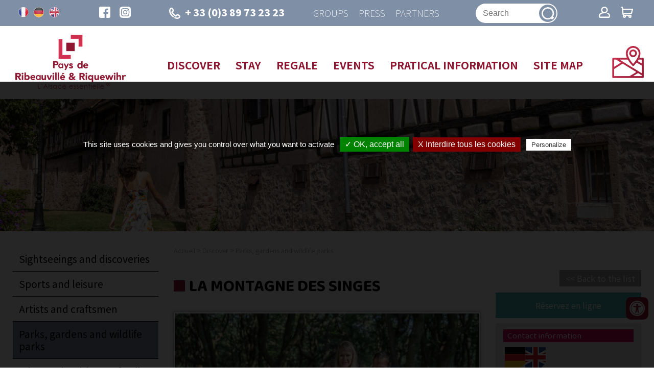

--- FILE ---
content_type: text/html; charset=utf-8
request_url: https://www.ribeauville-riquewihr.com/LEI/La-Montagne-des-Singes.htm?HTMLPage=/en/visit/theme-parks-wildlife-parks.htm&action=&page=1&commune=&categorie=1900045&genre=0&nom_recherche=&ID=222004398&GENRE=0&CATEGORIE=1900045&langue=2&sessionalea=0,8234217
body_size: 12182
content:
<!doctype html>
<html lang="en">
<head>
<meta charset="utf-8">
<meta name="viewport" content="width=device-width; initial-scale=1.0; maximum-scale=5.0;" />
<!-- TemplateBeginEditable name="doctitle" -->
<title>La Montagne des Singes - Kintzheim - Dpt 68 Haut-Rhin - Alsace</title>
<meta name="description" content="       Des singes en Alsace, voilà qui change des cigognes ! Sous l’oeil du Haut-Koenigsbourg, le parc de la Montagne des Singes abrite plus de 200 Macaques de Barbarie. La proximité avec les animaux surprend à coup sûr les visiteurs : les singes n’hésitent pas à s’approcher pour prendre dans leur main le pop-corn distribué à l’entrée. Les macaques de Barbarie sont ici les rois : ils évoluent dans une superbe forêt de 24 hectares dans des conditions très proches de la vie sauvage.    Le parc, outre sa vocation ludique, offre aussi une dimension pédagogique très intéressante. Des guides, présents tout le long du parcours, expliquent les comportements spécifiques qui se déroulent sous les yeux ébahis des visiteurs. Ils animent également les séances de nourrissage proposées tout au long de la journée. Le parc est par ailleurs un terrain d’études idéal pour les chercheurs qui souhaitent comprendre le comportement social de ces lointains cousins de l’Homme. "/>

<!-- TemplateEndEditable -->
<!-- Swishcommand noindex -->
<!-- TemplateBeginEditable name="head" -->
<!-- TemplateEndEditable -->
<!--[if lt IE 9]>
<script src="http://html5shim.googlecode.com/svn/trunk/html5.js"></script>
<![endif]-->
<link rel="stylesheet" href="https://unpkg.com/leaflet@1.3.4/dist/leaflet.css" integrity="sha512-puBpdR0798OZvTTbP4A8Ix/l+A4dHDD0DGqYW6RQ+9jxkRFclaxxQb/SJAWZfWAkuyeQUytO7+7N4QKrDh+drA==" crossorigin=""/>
<script src="https://unpkg.com/leaflet@1.3.4/dist/leaflet.js" integrity="sha512-nMMmRyTVoLYqjP9hrbed9S+FzjZHW5gY1TWCHA5ckwXZBadntCNs8kEqAWdrb9O7rxbCaA4lKTIWjDXZxflOcA==" crossorigin=""></script>
<script type="text/javascript" src="/javascript/illicopage/jquery-1.9.1.min.js"></script>
<script type="text/javascript" src="/javascript/illicopage/jquery-ui-1.8.5.custom.min.js"></script>
<script type="text/javascript" src="/javascript/illicopage/jquery-migrate-1.2.1.js"></script>
<script type="text/javascript" src="/javascript/illicopage/thickbox.js"></script>
<link href="/javascript/illicopage/thickbox.css" rel="stylesheet" type="text/css" />
<script src="/javascript/base.js" type="text/javascript" ></script>
<link href="/css/illicopage.css" rel="stylesheet" type="text/css" />
<link href="/css/general-otprr.css" rel="stylesheet" type="text/css" />
<link href="/css/responsive-otprr.css" rel="stylesheet" type="text/css" />
<link rel="shortcut icon" href="/favicon.ico">
<link rel="icon" type="image/x-icon" href="/favicon.ico">
<link rel="icon" type="image/png" href="/favicon.png">
<link rel="apple-touch-icon" href="/apple-touch-icon.png">
<script type="text/javascript"><!--
window.onload = function() {
// 	init();
}
//-->
</script>
<script type="text/javascript" src="https://static.ingenie.fr/js/iframeResizer/easyXDM.min.js"></script>
<script type="text/javascript" src="https://resa2017-ribeauville.ingenie.fr/JsIframeResizer.js"></script>
<!-- Global site tag (gtag.js) - Google Analytics -->
<script type="text/javascript" src="/tarteaucitron/tarteaucitron.js"></script>                         
<script type="text/javascript" src="/tarteaucitron/init.js"></script>                       
<script type="text/javascript" src="/tarteaucitron/iframe.js"></script
><script async src="https://www.googletagmanager.com/gtag/js?id=UA-21134979-1"></script>
<script type="text/javascript">                       
(tarteaucitron.job = tarteaucitron.job || []).push('gtag');                  
tarteaucitron.user.gtagMore = function () { };
tarteaucitron.user.gtagUa = 'UA-21134979-1';                    
</script>
	<link href="https://fonts.googleapis.com/css2?family=Arima+Madurai:wght@300;400;700;900&family=Baloo+Chettan+2:wght@400;500;600;700;800&family=Noto+Sans+JP:wght@100;300;400;500;700;900&display=swap" rel="stylesheet">
</head>
<body>
<div id="conteneur" class="page-int page-en">

<header class="header">

<div class="top-line">	
	<div class="langues enligne">
    	<a href="/" title="Version française" class="fr"><img src="/charte/fr.png" alt="Version française" title="Version française" /></a>
    	<a href="/de" title="Deutsche Version" class="uk"><img src="/charte/de.png" alt="Deutsche Version" title="Deutsche Version" /></a>
    	<a href="/en" title="English Version" class="de"><img src="/charte/en.png" alt="English Version" title="English Version" /></a>   	
    </div>
	<div id="reseaux-sociaux">
		<a href="https://www.facebook.com/paysribeauvilleriquewihr/" title="Facebook" class="facebook" target="Facebook">
			<img src="/charte/facebook.svg" alt="Facebook" title="Facebook" width="30" height="30" />
		</a>
		<a href="https://www.instagram.com/visitribeauvilleriquewihr/" target="_blank" class="instagram" title="Instagram">
			<img src="/charte/instagram.svg" alt="Instagram" width="30" height="30" title="Instagram" />
		</a>
	</div>
	<div class="tel">
		<a href="callto: +33 3 89 73 23 23"><img src="/charte/phone.svg" alt="+33 (0)3 89 73 23 23" width="30" height="30" title="+33 (0)3 89 73 23 23" />+ 33 (0)3 89 73 23 23</a>
	</div>
	<div class="duathlon">
		<a href="/en/green-duathlon.htm" title="Duathlon Vert" target="_blank">
			<img src="/charte/duathlon-vert.svg" width="34" height="34" alt="Duathlon Vert" title="Duathlon Vert">
		</a>
	</div>
	<div class="lien-haut">
		<a href="/en/groups/package-tours.htm" title="Groupes">Groups</a>
		<a href="/en/press.htm" title="Presse">Press</a>
		<a href="/en/partner-s-area.htm" title="Partenaires">Partners</a>
	</div>
	<div id="moteur">
			<form id="form1" name="form1" method="get" action="#" onsubmit="return false;" >
		<input name="query2" class="moteur input-saisie" type="text" id="query2"  onclick="query2.value='';" placeholder="Search">
            		<label for="query2" class="invisible">Search...</label>
		<input name="go" type="image" alt="OK" src="/charte/ok.svg" class="ok" id="search" width="34" height="34">
	</form>
	<div class="bloc-moteur">
		<section id="resulta">
			<div class="bloc-moteur-suggest" id="bloc-moteur-suggest"></div>
			<div class="responsesearch" id="response"></div>
		</section>
	</div>
	</div>
	<div class="lien-ingenie">
		<a href="https://reservation.ribeauville-riquewihr.com/espace-client.html" title="Espace client" target = "_blank">
			<img src="/charte/profil.svg" alt="Espace client" title="Espace client" width="30" />
		</a>
		<a href="https://reservation.ribeauville-riquewihr.com/booking?action=panier&cid=1" title="Panier" target = "_blank">
			<img src="/charte/resa.svg" alt="Panier" title="Panier" width="30" />
		</a>
	</div>
</div>	 
<div class="menu-line">
	<div id="logo"><a href="/en/" title="Office de Tourisme Pays de Ribeauvillé et Riquewihr"><img src="/charte/ot-ribeauville-logo.png" alt="OT Pays Ribeauvillé Riquewihr" width="" height="" title="Office de Tourisme Pays de Ribeauvillé et Riquewihr" /></a></div>
	<div id="menuH"><nav class="nav"><div class="container"><script   type="text/javaScript"  defer="defer">
<!--
    nb_elts_tab  = '6';
// -->
</script>
<div id='menu'><dl class='menu0active'>
<dt><a href='/en/discover.htm' class='menu0active' title="Discover">Discover</a></dt>
    <dd id="smenu0" class="Sous_menu_dyn" >
        <div class="Sous_menu_dyn_haut"></div>
        <div class="Sous_menu_dyn_contenu">
        <ul>
            <li><a href="/en/sightseeings-ans-discoveries.htm" title="Sightseeings and discoveries">Sightseeings and discoveries</a></li>
<li><a href="/en/visit/sport-wellness.htm" title="Sports and leisure">Sports and leisure</a></li>
<li><a href="/en/visit/artists-craftsmen.htm" title="Artists and craftsmen">Artists and craftsmen</a></li>
<li><a href="/en/visit/theme-parks-wildlife-parks.htm" title="Parks, gardens and wildlife parks">Parks, gardens and wildlife parks</a></li>
<li><a href="/en/what-to-do-with-your-family.htm" title="What to do with your family">What to do with your family</a></li>
<li><a href="/en/pass-alsace.htm" title="Pass'Alsace">Pass'Alsace</a></li>
<li><a href="/en/useful-apps.htm" title="Useful apps">Useful apps</a></li>

        </ul>
        </div>
        <div class="Sous_menu_dyn_bas"></div>
    </dd>
</dl><dl class='menu0'>
<dt><a href='/en/stay.htm' class='menu0' title="Stay">Stay</a></dt>
    <dd id="smenu1" class="Sous_menu_dyn" >
        <div class="Sous_menu_dyn_haut"></div>
        <div class="Sous_menu_dyn_contenu">
        <ul>
            <li><a href="https://booking.ribeauville-riquewihr.com" title="Book your accomodation">Book your accomodation</a></li>
<li><a href="/en/stay/hotels.htm" title="Hotels">Hotels</a></li>
<li><a href="/en/stay/apartment-hotels.htm" title="Apartment hotels">Apartment hotels</a></li>
<li><a href="/en/stay/bed-and-breakfasts.htm" title="Bed and Breakfasts">Bed and Breakfasts</a></li>
<li><a href="/en/stay/furnished-tourist-accomodation.htm" title="Furnished tourist accommodation">Furnished tourist accommodation</a></li>
<li><a href="/en/hostels.htm" title="Hostels">Hostels</a></li>
<li><a href="/en/stay/accomodation-for-groups.htm" title=" Holiday Villages and Resorts"> Holiday Villages and Resorts</a></li>
<li><a href="/en/stay/campsites.htm" title="Campsites">Campsites</a></li>
<li><a href="/en/stay/unusual-accomodation.htm" title="Unusual accommodation">Unusual accommodation</a></li>
<li><a href="/en/motorhome-areas.htm" title="Motorhome areas">Motorhome areas</a></li>
<li><a href="/en/refuges-and-lodges.htm" title="Refuges and Lodges">Refuges and Lodges</a></li>

        </ul>
        </div>
        <div class="Sous_menu_dyn_bas"></div>
    </dd>
</dl><dl class='menu0'>
<dt><a href='/en/regale.htm' class='menu0' title="Regale">Regale</a></dt>
    <dd id="smenu2" class="Sous_menu_dyn" >
        <div class="Sous_menu_dyn_haut"></div>
        <div class="Sous_menu_dyn_contenu">
        <ul>
            <li><a href="/en/regale/gastronomy-alsace.htm" title="Gastronomy">Gastronomy</a></li>
<li><a href="/en/discover-wines.htm" title="Discover wines">Discover wines</a></li>
<li><a href="/en/visit/brandies.htm" title="Brandies">Brandies</a></li>
<li><a href="/en/visit/beers.htm" title="Beers">Beers</a></li>
<li><a href="/en/visit/delicacies-know-how.htm" title="Delicacies and know-how">Delicacies and know-how</a></li>
<li><a href="/en/the-markets.htm" title="The markets">The markets</a></li>

        </ul>
        </div>
        <div class="Sous_menu_dyn_bas"></div>
    </dd>
</dl><dl class='menu0'>
<dt><a href='/en/entertainment.htm' class='menu0' title="Events">Events</a></dt>
    <dd id="smenu3" class="Sous_menu_dyn" >
        <div class="Sous_menu_dyn_haut"></div>
        <div class="Sous_menu_dyn_contenu">
        <ul>
            <li><a href="/en/entertainment/christmas-events.htm" title="Christmas events">Christmas events</a></li>
<li><a href="/en/entertainment/events.htm" title="Events in the Ribeauvillé-Riquewihr region">Events in the Ribeauvillé-Riquewihr region</a></li>
<li><a href="/en/sporting-events.htm" title="Sporting events">Sporting events</a></li>
<li><a href="/en/entertainment/wine-festivals.htm" title="Wine festivals">Wine festivals</a></li>
<li><a href="/en/entertainment/evening-activities.htm" title="Going out / Shows">Going out / Shows</a></li>

        </ul>
        </div>
        <div class="Sous_menu_dyn_bas"></div>
    </dd>
</dl><dl class='menu0'>
<dt><a href='/en/tourist-office.htm' class='menu0' title="Pratical information">Pratical information</a></dt>
    <dd id="smenu4" class="Sous_menu_dyn" >
        <div class="Sous_menu_dyn_haut"></div>
        <div class="Sous_menu_dyn_contenu">
        <ul>
            <li><a href="/en/come.htm" title="Find us">Find us</a></li>
<li><a href="/en/tourist-office/ribeauville-riquewihr-tourist-office.htm" title="Tourist Office">Tourist Office</a></li>
<li><a href="/en/tourist-office/contact-us.htm" title="Brochures">Brochures</a></li>
<li><a href="/en/local-shops.htm" title="Local shops">Local shops</a></li>
<li><a href="/en/your-opinion-is-important-to-us.htm" title="Your opinion is important to us">Your opinion is important to us</a></li>

        </ul>
        </div>
        <div class="Sous_menu_dyn_bas"></div>
    </dd>
</dl><dl class='menu0'>
<dt><a href='/en/sitemap.htm' class='menu0' title="Site map">Site map</a></dt>
</dl></div><script language="JavaScript">
lien_langue_ = "";
lien_langue_3 = "/de/elsass-besichtigungen/themenparks-tierparks.htm";

</script>
</div></nav></div>
	<div id="controle-menu"></div>
	<div class="carte"><a href="http://carto.tourisme-alsace.info/dotnet/LEI.Cartographie/default.aspx?cfgid=27817" title="Carte interactive"><img src="/charte/map.svg" alt="Carte interactive" width="62" height="" title="Carte interactive" /></a></div>
	
</div>

<div id="bandeau" class="bandeau"></div>

</header>

<main id="zc">
	<div class="container">	
	<div class="row">	
		<aside id="colG" class="col-md-3 col-sm-4 col-xs-12">
			<div id="menuLat">			<script type="text/javascript">
			    jQuery(document).ready(function(){
							jQuery(".bandeau").css("background-image", "url(/bandeaux/bandeau-interne-ete-2.jpg)");

			    });
			</script>
    <div id="titre_rub" class="titre_rub_">Discover</div>
	  <div class="haut_menuLat"><img src="/images/pixel.gif" alt="" title="" height="1" width="1" /></div>
	  <div class="menuLat"><ul><li class="menuG-2"><a href="/en/sightseeings-ans-discoveries.htm" onmouseover="" title="Sightseeings and discoveries">Sightseeings and discoveries</a></li>
<li class="menuG-2"><a href="/en/visit/sport-wellness.htm" onmouseover="" title="Sports and leisure">Sports and leisure</a></li>
<li class="menuG-2"><a href="/en/visit/artists-craftsmen.htm" onmouseover="" title="Artists and craftsmen">Artists and craftsmen</a></li>
<li class="menuGactive-2"><a href="/en/visit/theme-parks-wildlife-parks.htm" onmouseover="" title="Parks, gardens and wildlife parks">Parks, gardens and wildlife parks</a></li><li class="menuG-2"><a href="/en/what-to-do-with-your-family.htm" onmouseover="" title="What to do with your family">What to do with your family</a></li>
<li class="menuG-2"><a href="/en/pass-alsace.htm" onmouseover="" title="Pass'Alsace">Pass'Alsace</a></li>
<li class="menuG-2"><a href="/en/useful-apps.htm" onmouseover="" title="Useful apps">Useful apps</a></li>
</ul></div>
	  <div class="bas_menuLat"><img src="/images/pixel.gif" alt="" title="" height="1" width="1" /></div>

 
<script language="JavaScript">

widthSousMenu= 120;
lien_yahoo = ' <a href="/" class=\'lien_yahoo\'>Accueil</a> &gt; <a href="/en/discover.htm" class=\'lien_yahoo\'>Discover</a> &gt; <a href=\'/en/visit/theme-parks-wildlife-parks.htm\' class=\'lien_yahoo\'>Parks, gardens and wildlife parks</a>  ';
url_printer = '/LEI/La-Montagne-des-Singes.htm?HTMLPage=%2Fen%2Fvisit%2Ftheme-parks-wildlife-parks.htm-!-action=-!-page=1-!-commune=-!-categorie=1900045-!-genre=0-!-nom_recherche=-!-ID=222004398-!-GENRE=0-!-CATEGORIE=1900045-!-langue=2-!-sessionalea=0%2C8234217';
-->
</script>
</div>
			<div class="moteur-resa">
<div id="frameIngenieMoteur">
<div id="ing-accordeon" class="menuAccordeon"></div>
<script type="text/javascript" src="https://static.ingenie.fr/js/widgets/resa/IngenieWidgetResaClient.js"></script>
<script type="text/javascript" src="https://static.ingenie.fr/js/widgets/IngenieWidgetAccordeon.js"></script>
<script>
    (function () {
        var widgetAccordeon = new IngenieWidgetAccordeon({
            urlSite: "https://booking.ribeauville-riquewihr.com",
            element: "ing-accordeon",
            keywordWidget: "MENU_RESA_ACCORDEON",
            nameTemplateStyle: "2017"
        });
    })();
</script>
</div>
<!--<script type="text/javascript">
   var objFrame  = new FrameIngenie('booking?cid=1&charte=moteur','frameIngenieMoteur');
   objFrame.init();
</script>-->
</div>
      		<div id="bloc-colg"></div>
		</aside>		
		<div id="z-centrale" class="col-md-9 col-sm-8 col-xs-12">
			<div id="div_lien_yahoo"></div>			

			<!-- Swishcommand index -->
			<!-- TemplateBeginEditable name="html" -->

      <script src="https://alsace.analytics.pylot.fr/js/oswtracking.js"></script><script>addOswEvent(window, 'load', function(){ oswTrackView('222004398') });</script><div id="fiche_lei_retour"><a rel="nofollow" href="/en/visit/theme-parks-wildlife-parks.htm?action=&sessionalea=0,8234217&page=1&categorie=1900045&commune=&mois=&nom_recherche=">Back to the list</a></div><div id="lei-fiche"><div class="row">
<div class="col-md-8 bloc1">
<div class="fiche-lei-nom"><h1>La Montagne des Singes</h1></div>
<div id="fiche_lei_photos">
<script language="javascript" type="text/javascript" src="/javascript/responsiveslides.min.js"></script><script type="text/javascript">
		 jQuery(document).ready(function () {
                        jQuery(function() {
			jQuery(".rslides").responsiveSlides({
			    auto: true,			// Boolean: Animate automatically, true or false
			    speed: 500,			// Integer: Speed of the transition, in milliseconds
			    timeout: 7000,		// Integer: Time between slide transitions, in milliseconds
			    pager: true,		// Boolean: Show pager, true or false
			    nav: true,			// Boolean: Show navigation, true or false
			    random: false,		// Boolean: Randomize the order of the slides, true or false
			    pause: false,		// Boolean: Pause on hover, true or false
			    pauseControls: true,	// Boolean: Pause when hovering controls, true or false
			    prevText: "<",	// String: Text for the "previous" button
			    nextText: ">",		// String: Text for the "next" button
			    maxwidth: "",		// Integer: Max-width of the slideshow, in pixels
			    navContainer: "",		// Selector: Where controls should be appended to, default is after the 'ul'
			    manualControls: ".thumb-pager",		// Selector: Declare custom pager navigation
			    namespace: "rslides",	// String: Change the	 default namespace used
			    before: function(){},	// Function: Before callback
			    after: function(){}		// Function: After callback
                            });
			});
		    });
		</script><div class="diaporama-rslides">
<ul class="rslides">
<li><a href="https://apps.tourisme-alsace.info/photos/selestat/photos/222004398_1.jpg" class="thickbox" rel="groupe-img" title="©Vincent Schneider"><img width="520" height="" src="https://apps.tourisme-alsace.info/photos/selestat/photos/222004398_1_800x600.jpg" alt="©Vincent Schneider" title="©Vincent Schneider"><p class="legende">©Vincent Schneider</p></a></li>
<li><a href="https://apps.tourisme-alsace.info/photos/selestat/photos/222004398_2.jpg" class="thickbox" rel="groupe-img" title="©Vincent Schneider"><img width="520" height="" src="https://apps.tourisme-alsace.info/photos/selestat/photos/222004398_2_800x600.jpg" alt="©Vincent Schneider" title="©Vincent Schneider"><p class="legende">©Vincent Schneider</p></a></li>
<li><a href="https://apps.tourisme-alsace.info/photos/selestat/photos/222004398_3.jpg" class="thickbox" rel="groupe-img" title="©Vincent Schneider"><img width="520" height="" src="https://apps.tourisme-alsace.info/photos/selestat/photos/222004398_3_800x600.jpg" alt="©Vincent Schneider" title="©Vincent Schneider"><p class="legende">©Vincent Schneider</p></a></li>
<li><a href="https://apps.tourisme-alsace.info/photos/selestat/photos/222004398_4.jpg" class="thickbox" rel="groupe-img" title="©Vincent Schneider"><img width="520" height="" src="https://apps.tourisme-alsace.info/photos/selestat/photos/222004398_4_800x600.jpg" alt="©Vincent Schneider" title="©Vincent Schneider"><p class="legende">©Vincent Schneider</p></a></li>
<li><a href="https://apps.tourisme-alsace.info/photos/selestat/photos/222004398_5.jpg" class="thickbox" rel="groupe-img" title="©Vincent Schneider"><img width="520" height="" src="https://apps.tourisme-alsace.info/photos/selestat/photos/222004398_5_800x600.jpg" alt="©Vincent Schneider" title="©Vincent Schneider"><p class="legende">©Vincent Schneider</p></a></li>
<li><a href="https://apps.tourisme-alsace.info/photos/selestat/photos/222004398_6.jpg" class="thickbox" rel="groupe-img" title="©Vincent Schneider"><img width="520" height="" src="https://apps.tourisme-alsace.info/photos/selestat/photos/222004398_6_800x600.jpg" alt="©Vincent Schneider" title="©Vincent Schneider"><p class="legende">©Vincent Schneider</p></a></li>
<li><a href="https://apps.tourisme-alsace.info/photos/selestat/photos/222004398_7.jpg" class="thickbox" rel="groupe-img" title=""><img width="520" height="" src="https://apps.tourisme-alsace.info/photos/selestat/photos/222004398_7_800x600.jpg" alt="©Vincent Schneider" title="©Vincent Schneider"><p class="legende">©Vincent Schneider</p></a></li>
<li><a href="https://apps.tourisme-alsace.info/photos/selestat/photos/222004398_8.jpg" class="thickbox" rel="groupe-img" title="©Vincent Schneider"><img width="520" height="" src="https://apps.tourisme-alsace.info/photos/selestat/photos/222004398_8_800x600.jpg" alt="©Vincent Schneider" title="©Vincent Schneider"><p class="legende">©Vincent Schneider</p></a></li>
<li><a href="https://apps.tourisme-alsace.info/photos/selestat/photos/222004398_9.jpg" class="thickbox" rel="groupe-img" title="©Vincent Schneider"><img width="520" height="" src="https://apps.tourisme-alsace.info/photos/selestat/photos/222004398_9_800x600.jpg" alt="©Vincent Schneider" title="©Vincent Schneider"><p class="legende">©Vincent Schneider</p></a></li>
<li><a href="https://apps.tourisme-alsace.info/photos/selestat/photos/222004398_10.jpg" class="thickbox" rel="groupe-img" title="©Vincent Schneider"><img width="520" height="" src="https://apps.tourisme-alsace.info/photos/selestat/photos/222004398_10_800x600.jpg" alt="©Vincent Schneider" title="©Vincent Schneider"><p class="legende">©Vincent Schneider</p></a></li>
<li><a href="https://apps.tourisme-alsace.info/photos/selestat/photos/222004398_11.jpg" class="thickbox" rel="groupe-img" title="©Vincent Schneider"><img width="520" height="" src="https://apps.tourisme-alsace.info/photos/selestat/photos/222004398_11_800x600.jpg" alt="©Vincent Schneider" title="©Vincent Schneider"><p class="legende">©Vincent Schneider</p></a></li>
<li><a href="https://apps.tourisme-alsace.info/photos/selestat/photos/222004398_12.jpg" class="thickbox" rel="groupe-img" title="©Vincent Schneider"><img width="520" height="" src="https://apps.tourisme-alsace.info/photos/selestat/photos/222004398_12_800x600.jpg" alt="©Vincent Schneider" title="©Vincent Schneider"><p class="legende">©Vincent Schneider</p></a></li>
<li><a href="https://apps.tourisme-alsace.info/photos/selestat/photos/222004398_13.jpg" class="thickbox" rel="groupe-img" title="©Vincent Schneider"><img width="520" height="" src="https://apps.tourisme-alsace.info/photos/selestat/photos/222004398_13_800x600.jpg" alt="©Vincent Schneider" title="©Vincent Schneider"><p class="legende">©Vincent Schneider</p></a></li>
<li><a href="https://apps.tourisme-alsace.info/photos/selestat/photos/222004398_14.jpg" class="thickbox" rel="groupe-img" title="©Vincent Schneider"><img width="520" height="" src="https://apps.tourisme-alsace.info/photos/selestat/photos/222004398_14_800x600.jpg" alt="©Vincent Schneider" title="©Vincent Schneider"><p class="legende">©Vincent Schneider</p></a></li>
<li><a href="https://apps.tourisme-alsace.info/photos/selestat/photos/222004398_15.jpg" class="thickbox" rel="groupe-img" title="©Vincent Schneider"><img width="520" height="" src="https://apps.tourisme-alsace.info/photos/selestat/photos/222004398_15_800x600.jpg" alt="©Vincent Schneider" title="©Vincent Schneider"><p class="legende">©Vincent Schneider</p></a></li>
<li><a href="https://apps.tourisme-alsace.info/photos/selestat/photos/222004398_16.jpg" class="thickbox" rel="groupe-img" title="©Vincent Schneider"><img width="520" height="" src="https://apps.tourisme-alsace.info/photos/selestat/photos/222004398_16_800x600.jpg" alt="©Vincent Schneider" title="©Vincent Schneider"><p class="legende">©Vincent Schneider</p></a></li>
</ul>
<ul class="thumb-pager fiche-slider-thumbnails">
<li><a href="#"><img src="https://apps.tourisme-alsace.info/photos/selestat/photos/222004398_1_80x80.jpg" alt="©Vincent Schneider" title="©Vincent Schneider"></a></li>
<li><a href="#"><img src="https://apps.tourisme-alsace.info/photos/selestat/photos/222004398_2_80x80.jpg" alt="©Vincent Schneider" title="©Vincent Schneider"></a></li>
<li><a href="#"><img src="https://apps.tourisme-alsace.info/photos/selestat/photos/222004398_3_80x80.jpg" alt="©Vincent Schneider" title="©Vincent Schneider"></a></li>
<li><a href="#"><img src="https://apps.tourisme-alsace.info/photos/selestat/photos/222004398_4_80x80.jpg" alt="©Vincent Schneider" title="©Vincent Schneider"></a></li>
<li><a href="#"><img src="https://apps.tourisme-alsace.info/photos/selestat/photos/222004398_5_80x80.jpg" alt="©Vincent Schneider" title="©Vincent Schneider"></a></li>
<li><a href="#"><img src="https://apps.tourisme-alsace.info/photos/selestat/photos/222004398_6_80x80.jpg" alt="©Vincent Schneider" title="©Vincent Schneider"></a></li>
<li><a href="#"><img src="https://apps.tourisme-alsace.info/photos/selestat/photos/222004398_7_80x80.jpg" alt="©Vincent Schneider" title="©Vincent Schneider"></a></li>
<li><a href="#"><img src="https://apps.tourisme-alsace.info/photos/selestat/photos/222004398_8_80x80.jpg" alt="©Vincent Schneider" title="©Vincent Schneider"></a></li>
<li><a href="#"><img src="https://apps.tourisme-alsace.info/photos/selestat/photos/222004398_9_80x80.jpg" alt="©Vincent Schneider" title="©Vincent Schneider"></a></li>
<li><a href="#"><img src="https://apps.tourisme-alsace.info/photos/selestat/photos/222004398_10_80x80.jpg" alt="©Vincent Schneider" title="©Vincent Schneider"></a></li>
<li><a href="#"><img src="https://apps.tourisme-alsace.info/photos/selestat/photos/222004398_11_80x80.jpg" alt="©Vincent Schneider" title="©Vincent Schneider"></a></li>
<li><a href="#"><img src="https://apps.tourisme-alsace.info/photos/selestat/photos/222004398_12_80x80.jpg" alt="©Vincent Schneider" title="©Vincent Schneider"></a></li>
<li><a href="#"><img src="https://apps.tourisme-alsace.info/photos/selestat/photos/222004398_13_80x80.jpg" alt="©Vincent Schneider" title="©Vincent Schneider"></a></li>
<li><a href="#"><img src="https://apps.tourisme-alsace.info/photos/selestat/photos/222004398_14_80x80.jpg" alt="©Vincent Schneider" title="©Vincent Schneider"></a></li>
<li><a href="#"><img src="https://apps.tourisme-alsace.info/photos/selestat/photos/222004398_15_80x80.jpg" alt="©Vincent Schneider" title="©Vincent Schneider"></a></li>
<li><a href="#"><img src="https://apps.tourisme-alsace.info/photos/selestat/photos/222004398_16_80x80.jpg" alt="©Vincent Schneider" title="©Vincent Schneider"></a></li>
</ul>
</div>
</div>
</div>
<div class="col-md-4 bloc2">
<div class="reservez"><a target="_blank" href="https://ticket.montagnedessinges.com/fr">Réservez en ligne</a></div>
<div class="fiche-lei-coord">
<div class="fiche-lei-titre">Contact information</div>
<div class="fiche-lei-ligne lei-langues">
<img src="/images/pictos_lei/lng/1908377.png" alt="French" title="French "><img src="/images/pictos_lei/lng/1900236.png" alt="German" title="German "><img src="/images/pictos_lei/lng/1900235.png" alt="English" title="English ">
</div>
<div class="fiche-lei-ligne lei-adresse">La Wick<BR>67600 Kintzheim<a href="#lei-plan" class="bouton-situer btn btn-sm" title="Locate">Locate</a>
</div>
<span href="tel:03%2088%2092%2011%2009" data-btn="03 88 92 11 09" data-dnc-ttel="222004398" class="bouton-appel btn btn-block">Call</span><span href="mailto:info@montagnedessinges.com?Subject=Transmis%20par%20votre%20Office%20de%20Tourisme" data-btn="info@montagnedessinges.com" data-dnc-temail="222004398" class="bouton-mail btn btn-block">Send an email</span><span href="https://www.montagnedessinges.com" data-dnc-turl="222004398" data-btn="https://www.montagnedessinges.com" class="bouton-site btn btn-block">Website</span><script type="text/javascript">
		jQuery('.fiche-lei-coord > span.btn-block').click(function(e){
		  jQuery(e.currentTarget).replaceWith(
		    jQuery('<a class="'+jQuery(e.currentTarget).attr('class')+(jQuery(e.currentTarget).attr('data-dnc-temail') != undefined ? '" data-dnc-temail="'+jQuery(e.currentTarget).attr('data-dnc-temail') : '')+(jQuery(e.currentTarget).attr('data-dnc-ttel') != undefined ? '" data-dnc-ttel="'+jQuery(e.currentTarget).attr('data-dnc-ttel') : '')+(jQuery(e.currentTarget).attr('data-dnc-turl') != undefined ? '" target="_blank" data-dnc-turl="'+jQuery(e.currentTarget).attr('data-dnc-turl') : '')+'" data-btn="'+jQuery(e.currentTarget).attr('data-btn')+'" href="'+jQuery(e.currentTarget).attr('href')+'">' + jQuery(e.currentTarget).attr('data-btn') + '</a>')
		  );
		});
	      </script><div class="fiche-lei-ligne lei-reseaux">
<a href="https://www.facebook.com/lamontagnedessinges" alt="Facebook" title="Facebook" target="_blank"><img src="/images/pictos_lei/1908717.png" alt="Facebook" title="Facebook"></a><a href="https://www.instagram.com/montagnedessinges" alt="Instagram" title="Instagram" target="_blank"><img src="/images/pictos_lei/1911040.png" alt="Instagram" title="Instagram"></a>
</div>
<div class="fiche-lei-ligne lei-tripadvisor"><div id="TA_rated236" class="TA_rated"><ul id="a18udIf" class="TA_links wIXul86fjo"><li id="STLlpE" class="EIKmQLieW6"><a target="_blank" href="https://www.tripadvisor.co.uk/"><img src="https://www.tripadvisor.co.uk/img/cdsi/img2/badges/ollie-11424-2.gif" alt="TripAdvisor"/></a></li></ul></div><script src="https://www.jscache.com/wejs?wtype=rated&amp;uniq=236&amp;locationId=1884343&amp;lang=en_UK&amp;display_version=2"></script></div>
</div>
</div>
<div class="col-md-12">
<div class="fiche-lei-ligne lei-description">Des singes en Alsace, voilà qui change des cigognes ! Sous l’oeil du Haut-Koenigsbourg, le parc de la Montagne des Singes abrite plus de 200 Macaques de Barbarie. La proximité avec les animaux surprend à coup sûr les visiteurs : les singes n’hésitent pas à s’approcher pour prendre dans leur main le pop-corn distribué à l’entrée. Les macaques de Barbarie sont ici les rois : ils évoluent dans une superbe forêt de 24 hectares dans des conditions très proches de la vie sauvage.<br>
<br>
Le parc, outre sa vocation ludique, offre aussi une dimension pédagogique très intéressante. Des guides, présents tout le long du parcours, expliquent les comportements spécifiques qui se déroulent sous les yeux ébahis des visiteurs. Ils animent également les séances de nourrissage proposées tout au long de la journée. Le parc est par ailleurs un terrain d’études idéal pour les chercheurs qui
souhaitent comprendre le comportement social de ces lointains cousins de l’Homme.</div>
<div class="fiche-lei-titre">Characteristics and equipment</div>
<div class="fiche-lei-sous-titre">Type of site to visit</div>
<div class="col-md-12 lei-visite">
		  - Animal park</div>
<div class="col-md-12 lei-visite">
		  - Leisure park</div>
<div class="fiche-lei-sous-titre">Type of visits</div>
<div class="col-md-12 lei-visite">
		  - Free visit</div>
<div class="fiche-lei-sous-titre">Situation</div>
<div class="fiche-lei-ligne lei-situation">In the middle of nature</div>
<div class="fiche-lei-titre">More</div>
<div class="fiche-lei-ligne lei-pictos">
<script language="javascript">var label_TH = 'National tourism and disability label : ';</script><script language="javascript">label_TH += 'Hearing ';</script><script language="javascript">label_TH += 'Mental ';</script><script language="javascript">
		  document.writeln('<img src="/images/pictos_lei/1903826.png" alt="National tourism and disability label" title="'+label_TH+'">');
		</script><img src="/images/pictos_lei/1901656.png" alt="Disabled access" title="Disabled access"><img src="/images/pictos_lei/1903906.png" alt="Playground" title="Playground">
</div>
<div id="plus" style="display:block"><div class="fiche-lei-ligne lei-equipement"><div class="row">
<div class="col-md-4">
<div class="fiche-lei-sous-titre">Service</div>
<ul class="service-groupe">
<li>Access for buses</li>
<li>Group reception</li>
</ul>
</div>
<div class="col-md-4">
<div class="fiche-lei-sous-titre">Equipments </div>
<ul class="equipement-groupe"></ul>
</div>
</div></div></div>
<div class="fiche-lei-titre">Availability and opening</div>
<div>
<div class="fiche-lei-sous-titre">Availability</div>
		  Consult us
		</div>
<div class="fiche-lei-sous-titre">Opening period(s)</div>
<div class="lei-dispo col-md-6">- From 21/03/2026 to 30/04/2026</div>
<div class="lei-dispo col-md-6">- From 01/05/2026 to 31/08/2026</div>
<div class="lei-dispo col-md-6">- From 01/09/2026 to 30/09/2026</div>
<div class="lei-dispo col-md-6">- From 01/10/2026 to 31/10/2026</div>
<div class="lei-dispo col-md-6">- 01/11/2026</div>
<div class="lei-dispo col-md-6">- From 07/11/2026 to 08/11/2026</div>
<div class="lei-dispo col-md-6">- 11/11/2026</div>
<div class="fiche-lei-ligne lei-horaire-accueil">
<div class="fiche-lei-sous-titre">Opening hours</div>From March 21st to April 30th, from 10am to 5.30pm. From May 1st to August 31st, from 10am to 6pm. September from 10am to 5.30pm. October from 10 am to 5 pm. November: 1, 7, 8 and 11 from 10 am to 5 pm. Monkey enclosure closed from 11:30 am to 1 pm except during Zone B school holidays, weekends and public holidays.</div>
<div class="fiche-lei-titre">Prices</div>
<div class="lei-tarif-visite col-md-12">
		  - Adult rate : 12 €
		</div>
<div class="lei-tarif-visite col-md-12">
		  - Child rate : 8 €
		</div>
<div class="lei-tarif-visite col-md-12">
		  - Group rate (per person) : 8,50 €
		</div>
<div class="lei-tarif-visite col-md-12">
		  - Students : 10,50 €
		</div>
<div class="lei-tarif-visite col-md-12">
		  - School groups : 6 €
		</div>
<div class="fiche-lei-sous-titre">Methods of payment</div>
<div class="col-md-12 lei-moyen-paiement">
		  - Credit card</div>
<div class="col-md-12 lei-moyen-paiement">
		  - Holiday vouchers</div>
<div class="col-md-12 lei-moyen-paiement">
		  - E-holiday vouchers</div>
<div class="col-md-12 lei-moyen-paiement">
		  - Cash</div>
<div class="fiche-lei-titre">Location</div>
<div class="fiche-lei-ligne lei-situation">
<img src="/images/pictos_lei/1901206.png" alt="" title=" " align="absmiddle"> Situated in the mountain</div>
<div id="lei-plan" class="fiche-lei-ligne lei-plan">
<script src="/javascript/leaflet-providers-master/leaflet-providers.js"></script><script src="/javascript/KML.js"></script><div id="map" style="height:300px;width:100%"></div>
<script type="text/javascript">
                var mymap;

                jQuery(document).ready(function()
                    {
                    initialize();
                    });

                function initialize()
                    {
                    var LatLng = new L.LatLng(48.2603565837764,7.37493595776368);

                    mymap = L.map('map').setView(LatLng, 10);

                    //	utilisation du pluggin leaflet provider pour affichage fond de carte osm
                    L.tileLayer.provider('OpenStreetMap.France').addTo(mymap);

                    var mymarqueur = null;
                    var runLayer = null;
		    

                    if(runLayer == null) { mymarqueur=L.marker(LatLng).addTo(mymap); }
                    }

                </script><b>Itinerary</b><form method="get" action="https://maps.google.fr/maps" target="_blank">
<input type="hidden" name="f" value="d"><input type="hidden" name="hl" value="fr"><input type="hidden" name="om" value="1"><input type="hidden" name="daddr" value="48.2603565837764,7.37493595776368">
		  Starting city : <input type="text" name="saddr" size="25" value=""><input type="Submit" value="To display" name="Afficher">
</form>
</div>
<div class="fiche-lei-titre">Also worth seeing</div>
<div class="fiche-lei-ligne lei-voir-aussi">
		  - <a rel="nofollow" href="/cgi-local/lei_fichedescriptive.pl?HTMLPage=/en/visit/theme-parks-wildlife-parks.htm?action=&sessionalea=0,8234217&page=1&categorie=1900045&commune=&mois=&nom_recherche=&ID=222006913&TYPE=1900202">Private tour - breakfast with the monkeys</a>
</div>
</div>
</div></div>
<!-- TemplateEndEditable -->
			<!-- Swishcommand noindex -->
			
		</div>	
	</div>	
	</div>
	
</main>

<div class="partenaires">
	<div class="">
	
	</div>

	<div class="">
	
	</div>
</div>
	
<footer class="footer">
	<div class="bg-footer">

	<div class="contact-nous col-md-4 col-sm-6 col-xs-12">
		<div class="ot-prr">Tourist Office of <span>the Ribeauvillé and Riquewihr region</span></div>
		<div class="tel"><a href="callto: +33 3 89 73 23 23" title="+ 33 (0)3 89 73 23 23">+ 33 (0)3 89 73 23 23</a></div>
		<div class="mail"><a href="/contact.htm" title="Contact">info@ribeauville-riquewihr.com</a></div>
	</div>
	
	<div class="bureaux col-md-4 col-sm-6 col-xs-12">
		<div class="bureau">
			<div class="titre1"><span>Ribeauvillé</span> reception office</div>
			<div class="adresse">1 Grand'Rue, 68150 Ribeauvillé</div>
		</div>
		<div class="bureau">
			<div class="titre1"><span>Riquewihr</span> reception office</div>
			<div class="adresse">2 Rue de la 1E Armée, 68340 Riquewihr</div>
		</div>
	</div>
	
	<div class="labels col-md-4 col-sm-6 col-xs-12">
		<div class="img-label">
			<a href="https://www.tourisme.fr/" title="Offices de Tourisme de France" target="_blank">
				<img src="/charte/ot-france.png" width="" height="" title="OT de France" alt="Offices de Tourisme de France" >
			</a>
			<a href="https://www.qualite-tourisme.gouv.fr/fr" title="Qualité Tourisme" target="_blank">
				<img src="/charte/qualite-tourisme.png" width="" height="" title="Qualité Tourisme" alt="Qualité Tourisme" >
			</a>
		</div>
	</div>
		
	</div>
		
	<div id="liens-footer">
		<span class="copyright">Copyright © Tourist Office of the Ribeauvillé and Riquewihr region</span>
		<a href="/en/contact.htm" title="Contact">Contact</a>
		<a href="/en/partners.htm" title="Nos partenaires">Partners</a>
		<a href="/en/legal-notice.htm" title="Mentions légales">Legal notice</a>
		<a href="/en/sitemap.htm" title="Plan du site">Site map</a>		
		<a href="http://www.illicoweb.com" target="_blank" title="Réalisé par illicoweb">Realized by illicoweb</a>
	</div>  
				
</footer>

<div id="btn-up">Go to top</div>

</div>
<script type="text/javascript">
	ChangeMessage(lien_yahoo, 'div_lien_yahoo');
</script>
<!--Start of Tawk.to Script-->
<script type="text/javascript">
var Tawk_API=Tawk_API||{}, Tawk_LoadStart=new Date();
(function(){
var s1=document.createElement("script"),s0=document.getElementsByTagName("script")[0];
s1.async=true;
s1.src='https://embed.tawk.to/5cd3e80bd07d7e0c6392af93/default';
s1.charset='UTF-8';
s1.setAttribute('crossorigin','*');
s0.parentNode.insertBefore(s1,s0);
})();
</script>
<!--End of Tawk.to Script-->
<div id="custom-accessibility-menu">
	<div class="menu_acessibilite" >
		<p class="title_acessibilite">Accessibility tools</p>
		<a onclick="plus_taille()" id="bt_menu_acessibilite">
			<span>
				<svg version="1.1" xmlns="http://www.w3.org/2000/svg" width="1em" viewBox="0 0 448 448"><title>Augmenter le texte</title><path fill="currentColor" d="M256 200v16c0 4.25-3.75 8-8 8h-56v56c0 4.25-3.75 8-8 8h-16c-4.25 0-8-3.75-8-8v-56h-56c-4.25 0-8-3.75-8-8v-16c0-4.25 3.75-8 8-8h56v-56c0-4.25 3.75-8 8-8h16c4.25 0 8 3.75 8 8v56h56c4.25 0 8 3.75 8 8zM288 208c0-61.75-50.25-112-112-112s-112 50.25-112 112 50.25 112 112 112 112-50.25 112-112zM416 416c0 17.75-14.25 32-32 32-8.5 0-16.75-3.5-22.5-9.5l-85.75-85.5c-29.25 20.25-64.25 31-99.75 31-97.25 0-176-78.75-176-176s78.75-176 176-176 176 78.75 176 176c0 35.5-10.75 70.5-31 99.75l85.75 85.75c5.75 5.75 9.25 14 9.25 22.5z" data-darkreader-inline-fill="" style="--darkreader-inline-fill: currentColor;"></path>
				</svg>
			</span>
			Increase text
		</a>
		<a onclick="moin_taille()" id="bt_menu_acessibilite">
			<span>
				<svg version="1.1" xmlns="http://www.w3.org/2000/svg" width="1em" viewBox="0 0 448 448"><title>Diminuer le texte</title><path fill="currentColor" d="M256 200v16c0 4.25-3.75 8-8 8h-144c-4.25 0-8-3.75-8-8v-16c0-4.25 3.75-8 8-8h144c4.25 0 8 3.75 8 8zM288 208c0-61.75-50.25-112-112-112s-112 50.25-112 112 50.25 112 112 112 112-50.25 112-112zM416 416c0 17.75-14.25 32-32 32-8.5 0-16.75-3.5-22.5-9.5l-85.75-85.5c-29.25 20.25-64.25 31-99.75 31-97.25 0-176-78.75-176-176s78.75-176 176-176 176 78.75 176 176c0 35.5-10.75 70.5-31 99.75l85.75 85.75c5.75 5.75 9.25 14 9.25 22.5z" data-darkreader-inline-fill="" style="--darkreader-inline-fill: currentColor;"></path></svg>
			</span>
			Decrease text
		</a>
		<a onclick="grayscale()" id="bt_menu_acessibilite">
			<span>
				<svg version="1.1" xmlns="http://www.w3.org/2000/svg" width="1em" viewBox="0 0 448 448"><title>Niveau de gris</title><path fill="currentColor" d="M15.75 384h-15.75v-352h15.75v352zM31.5 383.75h-8v-351.75h8v351.75zM55 383.75h-7.75v-351.75h7.75v351.75zM94.25 383.75h-7.75v-351.75h7.75v351.75zM133.5 383.75h-15.5v-351.75h15.5v351.75zM165 383.75h-7.75v-351.75h7.75v351.75zM180.75 383.75h-7.75v-351.75h7.75v351.75zM196.5 383.75h-7.75v-351.75h7.75v351.75zM235.75 383.75h-15.75v-351.75h15.75v351.75zM275 383.75h-15.75v-351.75h15.75v351.75zM306.5 383.75h-15.75v-351.75h15.75v351.75zM338 383.75h-15.75v-351.75h15.75v351.75zM361.5 383.75h-15.75v-351.75h15.75v351.75zM408.75 383.75h-23.5v-351.75h23.5v351.75zM424.5 383.75h-8v-351.75h8v351.75zM448 384h-15.75v-352h15.75v352z" data-darkreader-inline-fill="" style="--darkreader-inline-fill: currentColor;"></path>
				</svg>
			</span>
			Grayscale
		</a>
		<a onclick="contrast()" id="bt_menu_acessibilite">
			<span>
				<svg version="1.1" xmlns="http://www.w3.org/2000/svg" width="1em" viewBox="0 0 448 448"><title>Haut contraste</title><path fill="currentColor" d="M192 360v-272c-75 0-136 61-136 136s61 136 136 136zM384 224c0 106-86 192-192 192s-192-86-192-192 86-192 192-192 192 86 192 192z" data-darkreader-inline-fill="" style="--darkreader-inline-fill: currentColor;"></path>
				</svg>
			</span>
			High contrast
		</a>
		<a onclick="liensoulines()" id="bt_menu_acessibilite">
			<span>
				<svg version="1.1" xmlns="http://www.w3.org/2000/svg" width="1em" viewBox="0 0 448 448"><title>Liens soulignés</title><path fill="currentColor" d="M364 304c0-6.5-2.5-12.5-7-17l-52-52c-4.5-4.5-10.75-7-17-7-7.25 0-13 2.75-18 8 8.25 8.25 18 15.25 18 28 0 13.25-10.75 24-24 24-12.75 0-19.75-9.75-28-18-5.25 5-8.25 10.75-8.25 18.25 0 6.25 2.5 12.5 7 17l51.5 51.75c4.5 4.5 10.75 6.75 17 6.75s12.5-2.25 17-6.5l36.75-36.5c4.5-4.5 7-10.5 7-16.75zM188.25 127.75c0-6.25-2.5-12.5-7-17l-51.5-51.75c-4.5-4.5-10.75-7-17-7s-12.5 2.5-17 6.75l-36.75 36.5c-4.5 4.5-7 10.5-7 16.75 0 6.5 2.5 12.5 7 17l52 52c4.5 4.5 10.75 6.75 17 6.75 7.25 0 13-2.5 18-7.75-8.25-8.25-18-15.25-18-28 0-13.25 10.75-24 24-24 12.75 0 19.75 9.75 28 18 5.25-5 8.25-10.75 8.25-18.25zM412 304c0 19-7.75 37.5-21.25 50.75l-36.75 36.5c-13.5 13.5-31.75 20.75-50.75 20.75-19.25 0-37.5-7.5-51-21.25l-51.5-51.75c-13.5-13.5-20.75-31.75-20.75-50.75 0-19.75 8-38.5 22-52.25l-22-22c-13.75 14-32.25 22-52 22-19 0-37.5-7.5-51-21l-52-52c-13.75-13.75-21-31.75-21-51 0-19 7.75-37.5 21.25-50.75l36.75-36.5c13.5-13.5 31.75-20.75 50.75-20.75 19.25 0 37.5 7.5 51 21.25l51.5 51.75c13.5 13.5 20.75 31.75 20.75 50.75 0 19.75-8 38.5-22 52.25l22 22c13.75-14 32.25-22 52-22 19 0 37.5 7.5 51 21l52 52c13.75 13.75 21 31.75 21 51z" data-darkreader-inline-fill="" style="--darkreader-inline-fill: currentColor;"></path>
				</svg>
			</span>
			Underlined links
		</a>
		<a onclick="opendyslexic()" id="bt_menu_acessibilite">
			<span>
				<svg version="1.1" xmlns="http://www.w3.org/2000/svg" width="1em" viewBox="0 0 448 448"><title>Police lisible</title><path fill="currentColor" d="M181.25 139.75l-42.5 112.5c24.75 0.25 49.5 1 74.25 1 4.75 0 9.5-0.25 14.25-0.5-13-38-28.25-76.75-46-113zM0 416l0.5-19.75c23.5-7.25 49-2.25 59.5-29.25l59.25-154 70-181h32c1 1.75 2 3.5 2.75 5.25l51.25 120c18.75 44.25 36 89 55 133 11.25 26 20 52.75 32.5 78.25 1.75 4 5.25 11.5 8.75 14.25 8.25 6.5 31.25 8 43 12.5 0.75 4.75 1.5 9.5 1.5 14.25 0 2.25-0.25 4.25-0.25 6.5-31.75 0-63.5-4-95.25-4-32.75 0-65.5 2.75-98.25 3.75 0-6.5 0.25-13 1-19.5l32.75-7c6.75-1.5 20-3.25 20-12.5 0-9-32.25-83.25-36.25-93.5l-112.5-0.5c-6.5 14.5-31.75 80-31.75 89.5 0 19.25 36.75 20 51 22 0.25 4.75 0.25 9.5 0.25 14.5 0 2.25-0.25 4.5-0.5 6.75-29 0-58.25-5-87.25-5-3.5 0-8.5 1.5-12 2-15.75 2.75-31.25 3.5-47 3.5z"></path>
				</svg>
			</span>
			Dyslexia Police
		</a>
		<a onclick="acc_lectureAudio()" id="bt_menu_acessibilite">
			<span>
					<svg height="123px" style="enable-background:new 0 0 155 123;" version="1.1" viewBox="0 0 155 123" width="155px" xml:space="preserve" 													xmlns="http://www.w3.org/2000/svg" xmlns:xlink="http://www.w3.org/1999/xlink"><style type="text/css">
					<![CDATA[
						.st0{fill:#EF3E42;}
						.st1{fill:#FFFFFF;}
						.st2{fill:none;}
						.st3{fill-rule:evenodd;clip-rule:evenodd;fill:#FFFFFF;}
					]]>
					</style><defs/><path d="M135.7,60.1c0-15.2-6.2-29-16.2-39l8-8c12,12,19.5,28.6,19.5,46.9c0,18.3-7.4,34.9-19.5,46.9l-8-8  C129.6,89,135.7,75.3,135.7,60.1L135.7,60.1z M98.9,41.8c4.7,4.7,7.6,11.2,7.6,18.3c0,7.1-2.9,13.6-7.6,18.3l-8-8  c2.7-2.6,4.3-6.3,4.3-10.3c0-4-1.6-7.7-4.3-10.3L98.9,41.8L98.9,41.8z M113.2,27.4c8.4,8.4,13.5,19.9,13.5,32.6  c0,12.7-5.2,24.3-13.5,32.6l-8-8c6.3-6.3,10.2-15,10.2-24.7c0-9.6-3.9-18.3-10.2-24.7L113.2,27.4L113.2,27.4z M12.3,35.9h14.1v48.3  H12.3V35.9L12.3,35.9z M32.3,35.9L81.8,6.5v107.2L32.3,84.2V35.9L32.3,35.9z"/><rect class="st2" height="123" id="_x3C_Slice_x3E__100_" width="155"/></svg>
			</span>
			Lecture audio
			<label onclick="acc_lectureAudio()"  class="container">
			<input id="lecaudio"  type="checkbox">
			  <svg viewBox="0 0 384 512" height="1em" xmlns="http://www.w3.org/2000/svg" class="play"><path d="M73 39c-14.8-9.1-33.4-9.4-48.5-.9S0 62.6 0 80V432c0 17.4 9.4 33.4 24.5 41.9s33.7 8.1 48.5-.9L361 297c14.3-8.7 23-24.2 23-41s-8.7-32.2-23-41L73 39z"></path></svg>
			  <svg viewBox="0 0 320 512" height="1em" xmlns="http://www.w3.org/2000/svg" class="pause"><path d="M48 64C21.5 64 0 85.5 0 112V400c0 26.5 21.5 48 48 48H80c26.5 0 48-21.5 48-48V112c0-26.5-21.5-48-48-48H48zm192 0c-26.5 0-48 21.5-48 48V400c0 26.5 21.5 48 48 48h32c26.5 0 48-21.5 48-48V112c0-26.5-21.5-48-48-48H240z"></path></svg></label>
		</a>

		<details >
			<summary id="config_lecaudio" style="">
				Screen reading configuration
			</summary>
			<div  id="config_lecaudio_d"  style="">
				<div style="display:none;">
					<label for="acb_lg" >Language: </label>
					<select id="acb_lg" name="langue" >
						<option value="fr">FR</option>
						<option value="en">EN</option>
						<option value="de">DE</option>
						<option value="nl">NL</option>
					</select></br>
				</div>
				<div>
					<label for="acb_voices" >Voice: </label>
					<select id="acb_voices" name="voices" >
					</select>
				</div>
				<div>
					<label for="acb_rate" >Speed: </label>
					<input id="acb_rate" name="rate"  type="range" step="0.1" value="1" max="2" min="0" >
				</div>

		</details>
	
		
		
		<a onclick="reinitialiser()" id="bt_menu_acessibilite">
			<span>
				<svg version="1.1" xmlns="http://www.w3.org/2000/svg" width="1em" viewBox="0 0 448 448"><title>Réinitialiser</title><path fill="currentColor" d="M384 224c0 105.75-86.25 192-192 192-57.25 0-111.25-25.25-147.75-69.25-2.5-3.25-2.25-8 0.5-10.75l34.25-34.5c1.75-1.5 4-2.25 6.25-2.25 2.25 0.25 4.5 1.25 5.75 3 24.5 31.75 61.25 49.75 101 49.75 70.5 0 128-57.5 128-128s-57.5-128-128-128c-32.75 0-63.75 12.5-87 34.25l34.25 34.5c4.75 4.5 6 11.5 3.5 17.25-2.5 6-8.25 10-14.75 10h-112c-8.75 0-16-7.25-16-16v-112c0-6.5 4-12.25 10-14.75 5.75-2.5 12.75-1.25 17.25 3.5l32.5 32.25c35.25-33.25 83-53 132.25-53 105.75 0 192 86.25 192 192z"></path>
				</svg>
			</span>
			Reset
		</a>
	</div>
	<div class="bt_accesibilite" onclick="openMenuAccessibilite()">
		<svg xmlns="http://www.w3.org/2000/svg" viewBox="0 0 100 100" width="1em">
		<title>Accessibility tools</title>
		<path d="M50 8.1c23.2 0 41.9 18.8 41.9 41.9 0 23.2-18.8 41.9-41.9 41.9C26.8 91.9 8.1 73.2 8.1 50S26.8 8.1 50 8.1M50 0C22.4 0 0 22.4 0 50s22.4 50 50 50 50-22.4 50-50S77.6 0 50 0zm0 11.3c-21.4 0-38.7 17.3-38.7 38.7S28.6 88.7 50 88.7 88.7 71.4 88.7 50 71.4 11.3 50 11.3zm0 8.9c4 0 7.3 3.2 7.3 7.3S54 34.7 50 34.7s-7.3-3.2-7.3-7.3 3.3-7.2 7.3-7.2zm23.7 19.7c-5.8 1.4-11.2 2.6-16.6 3.2.2 20.4 2.5 24.8 5 31.4.7 1.9-.2 4-2.1 4.7-1.9.7-4-.2-4.7-2.1-1.8-4.5-3.4-8.2-4.5-15.8h-2c-1 7.6-2.7 11.3-4.5 15.8-.7 1.9-2.8 2.8-4.7 2.1-1.9-.7-2.8-2.8-2.1-4.7 2.6-6.6 4.9-11 5-31.4-5.4-.6-10.8-1.8-16.6-3.2-1.7-.4-2.8-2.1-2.4-3.9.4-1.7 2.1-2.8 3.9-2.4 19.5 4.6 25.1 4.6 44.5 0 1.7-.4 3.5.7 3.9 2.4.7 1.8-.3 3.5-2.1 3.9z"></path>					</svg>
	</div>
</div>
</body>
</html>


--- FILE ---
content_type: text/html; charset=utf-8
request_url: https://booking.ribeauville-riquewihr.com/booking?action=detailPersonnesMultiChambresAjax&cid=1&prestations=0&type_prestataire=H&isWidget=true&id_form=form-recherche_6975e8a2925e3&version=2&jsonpCallback=jQuery19107061265313185385_1769334941873&_=1769334941880
body_size: -239
content:
jQuery19107061265313185385_1769334941873("\n\n");

--- FILE ---
content_type: text/html; charset=utf-8
request_url: https://booking.ribeauville-riquewihr.com/booking?cid=1&action=getChoixDateTypeRecherche&type_recherche=LE&cle=null&prefixe_champs=1&id_form=form-recherche_6975e8a295839&version=2&jsonpCallback=jQuery19107061265313185385_1769334941876&_=1769334941883
body_size: -48
content:
jQuery19107061265313185385_1769334941876("<div class=\"div_calendrier_le bloc_date_calendrier_double_champs\">\n    <label for=\"datedeb6975e8a2e3451\">Date : <\/label>\n\t<input type=\"text\" size=\"10\" maxlength=\"10\" name=\"datedeb\" id=\"datedeb6975e8a2e3451\" value=\"25\/01\/2026\" autocomplete=\"off\" class=\"datepicker minDate datedeb\" \/>\n    <input type=\"hidden\" size=\"10\" name=\"duree\" id=\"duree\" value=\"1\" \/>\n<\/div>");

--- FILE ---
content_type: text/css
request_url: https://www.ribeauville-riquewihr.com/css/general-otprr.css
body_size: 8628
content:

html, body {height: 100%; font-family: sans-serif;  -ms-text-size-adjust: 100%;  -webkit-text-size-adjust: 100%;}
body {min-height:100%; padding:0; margin:0; font-family: 'Noto Sans JP', sans-serif; line-height: 1.3; height: auto; position: relative; font-weight:400}
#conteneur{ }
.container {width: 1230px; margin: 0 auto; }
img{border:0; max-width:100%; height: auto;} #map{ max-width:100% ;} #map img{  max-width: none !important;}
.width100pc{width:100%;} .invisible{display:none;}

/*
{  font-family: 'Arima Madurai', cursive; font-family: 'Baloo Chettan 2', cursive; font-family: 'Noto Sans JP', sans-serif;}
@import url('https://fonts.googleapis.com/css2?family=Arima+Madurai:wght@300;400;700;900&family=Baloo+Chettan+2:wght@400;500;600;700;800&family=Noto+Sans+JP:wght@100;300;400;500;700;900&display=swap');
*/

a, p, td, li{ color:#000; text-decoration:none }
h1{ font-size:200%;  text-transform: uppercase; font-family: 'Baloo Chettan 2', cursive;}
h1::before{ content:"";width:22px; height:22px; background:#8d1731; display:inline-block; margin:0 8px 0 0; top:1px; position:relative; }
h2{ font-size:160%;  font-family: 'Baloo Chettan 2', cursive; }
h3{ font-size:140%;  text-transform: uppercase; color: #8d1731;}
h4{ font-size:120%; text-transform: uppercase;}
b, strong{  font-weight:700}
.legende{ font-size:90% ; font-weight:100; color:#555555; }
.image_ombree{ width:auto; }
.image_ombree img{box-shadow:0px 0px 4px rgba(106,106,106,1.00); -moz-box-shadow:0px 0px 4px rgba(106,106,106,1.00); -webkit-box-shadow:0px 0px 4px rgba(106,106,106,1.00); }
ul.enligne, .enligne{margin:0; padding:0; list-style-type:none; }
ul.enligne li, .enligne a{ list-style-type:none; margin:0; padding:0; display:inline; }
.invisible{display:none;}

/* HEADER */
header {width:100%;  position:relative; float:left ; z-index:11}
#logo{ background: #ffffff; padding:15px 30px;position:relative; z-index:20; /*! float:left */}
.menu-line{ background: #fff; width:100%; float:left; display:flex; align-items: center; justify-content: space-between ; text-align: center}
/* Top-line */
.top-line{ background: rgba(127,143,166,1); width:100%; float:left; display:flex; justify-content: space-around; align-items: center; }
header .tel a{  font-size:160%; color:#ffffff; font-weight: 900 }
header .tel img{ float:left; margin:3px 5px}
#reseaux-sociaux { padding: 0 30px;}
#reseaux-sociaux *{ -webkit-transition: .3s ease-in-out;	transition: .3s ease-in-out;}
#reseaux-sociaux a {display:inline-block; float: left; margin: 0 5px; }
#reseaux-sociaux a:hover img{-webkit-transform: scale(1.2);	transform: scale(1.2);}
/* Liens haut */
.lien-haut a{ color:#ffffff; padding:0 15px; text-transform: uppercase; float:left; font-size: 110%; font-weight: 200;  -webkit-transition: .3s ease-in-out;	transition: .3s ease-in-out;}
.lien-haut a:hover{ -webkit-transform: scale(1.2);	transform: scale(1.2);}
/* duathlon */
.duathlon{  margin:12px 10px 12px 0 ;}
.duathlon img{ -webkit-transition: .3s ease-in-out;	transition: .3s ease-in-out;}
.duathlon a:hover img{ -webkit-transform: scale(1.2);	transform: scale(1.2);}
/* langues */
.langues{  padding:0 12px; margin:11px 0; -webkit-transition: .3s ease-in-out;	transition: .3s ease-in-out;}
.langues  a{ display: inline-block; padding:2px; }
.langues img{ float:left; -webkit-transition: .3s ease-in-out;	transition: .3s ease-in-out;}
.langues a:hover img{ transform: rotate(45deg);}
/* moteur */
#moteur{position:relative; float:right; width:240px; margin:0 15px; background:#ffffff; border-radius:20px}
#moteur .moteur{ border: none; width:100%; color:rgba(127,143,166,1); height:38px; line-height:38px; font-size:100%; text-indent:12px;  background: none}
#moteur .ok{position:absolute; right:2px; top:2px; background: rgba(127,143,166,1); border-radius:50%; padding:5px 2px 2px 5px}
/* ingenie */
.lien-ingenie{  margin:0 10px }
.lien-ingenie a{ display: inline-block; margin:5px; -webkit-transition: .3s ease-in-out;	transition: .3s ease-in-out;}
.lien-ingenie img{ -webkit-transition: .3s ease-in-out;	transition: .3s ease-in-out;}
.lien-ingenie a:hover img{ -webkit-transform: scale(1.2);	transform: scale(1.2);}

/* MENU HAUT */
nav{ z-index:110; position:relative;/*! float:left; */ text-transform: uppercase; color: #ffffff; height: auto; /*! display: block; */background-color: #ffffff; text-align:center;}
#menu{ display: table; width:100%; padding:10px 30px}
nav dl, nav dt, nav dd, nav ul, nav li{ margin:0; padding:0; list-style-type: none;}
nav dl { position:relative; display:table-cell; }
nav dl dt a{display:block; font-size:130%; color:#8d1731; padding:30px 0 20px 0;text-transform: uppercase; text-decoration:none; font-weight: 700 }
nav dl.menu0active dt a, nav dl dt a:hover{ text-decoration:none; }
/*survol*/
nav dd{ position:absolute; height:0px; overflow:hidden; opacity:0; z-index:200; top:100%;  min-width:260px;
left:0; background-color:#ffffff; padding:15px; text-align:left }
nav dl:hover dd{ height:auto; opacity:1; overflow:visible;}
nav dd a{color:#8d1731; display:block; padding:10px ; font-size:120%; text-decoration:none; text-transform: none; border-bottom:1px solid #8d1731  }

/* diaporama */
#diaporama{ position:relative; width:100%; float:left; }
.diaporama{ position:relative; overflow:hidden; width:100%; float:left; height: 78vh; min-height:380px}
.bis_image{position:absolute; z-index:200; top:0px; left:0; width:100%; height:100%; text-align:center; z-index:14;background-repeat:no-repeat; background-position:center center; background-size:cover;}
/*
GE - 17/08/2023 16h25
*/
#bis_container{ position:absolute; bottom:0; right:0; left:0; top:0;  text-align:center; }
#bis_caption{ position:absolute; bottom:35%; left:90px; right:90px }
.bis_title{ color:#fff; font-size:310%; text-shadow: 0 1px 4px rgba(0,0,0,0.9); margin:0; font-family: 'Arima Madurai', cursive;  }
.bis_title a, #firstline, #secondline{ color:#fff;}
#firstline, #secondline{ font-size:140%; text-shadow: 0 0 8px rgba(0,0,0,1); text-transform:uppercase;
text-shadow: 2px 0 0 rgba(0,0,0,.3), -2px 0 0 rgba(0,0,0,.3), 0 2px 0 rgba(0,0,0,.3), 0 -2px 0 rgba(0,0,0,.3), 1px 1px 0 rgba(0,0,0,.3), -1px -1px 0 rgba(0,0,0,.3), 1px -1px 0 rgba(0,0,0,.3), -1px 1px 0 rgba(0,0,0,.3), 1px 1px 5px rgba(0,0,0,.3); }
/*puces*/
#bis_position{ text-align:center; z-index:20; position:absolute; bottom:5%; left:60px; right:60px}
*+html .thumbNav li, *+html .thumbNav a{float:left; display:block;}
ul.thumbNav{padding:0; margin:0; list-style-type:none; text-align:center}
.thumbNav a{cursor:pointer; border:1px solid #ffffff; border-radius:10px; -webkit-box-shadow: 0 0 3px 1px rgba(0,0,0,0.2);
box-shadow: 0 0 3px 1px rgba(0,0,0,0.2); overflow:hidden; text-indent:-1000px;  color:transparent; width:14px; height:14px; line-height:14px; display:block; margin:4px;}
.jFlowSelected, .thumbNav a:hover, .thumbNav a.cur{ background:#ffffff; }
.thumbNav li{list-style-type:none; padding:0; display:inline-block}
/*fleches*/
#bis_next, #bis_back{width:48px; height:48px; font-weight:700; font-size:140%;
  top:50%; position:absolute; z-index:2; cursor:pointer; opacity:1;  text-align:center;}
#bis_next{ right:30px}
#bis_next:before{ content: url(/charte/right.png); color:#fff; width:40px; height:40px;  }
#bis_back{left:30px; }
#bis_back:before{ content: url(/charte/left.png); color:#fff; width:40px; height:40px;  }
#bis_next:hover, #bis_back:hover{opacity:0.8;}

/*ACTUALITES*/
.actu{ position:relative; margin-bottom:15px}
.jflow-content-slider {position: relative; background:#fff}
.jflow-content-slider, #jFlowSlide {width: 100% !important;}
.slide-thumbnail {width: 100% !important; margin: 0 !important; overflow:hidden}
.slide-thumbnail img { width: 100% !important; max-height: 100% !important;}
.slide-wrapper{ position: relative}
.slide-details {position: absolute; top: 30px; right: 30px; left: 50%; bottom: 35px; padding: 30px; background:rgba(255,255,255,.7)}
.News_titre a {font-size: 160%; color: #8d1731; text-decoration: none;  opacity: 1 !important; font-family: 'Baloo Chettan 2', cursive; font-weight: 700}
.News_resume{ font-size:110%}
.News_resume * {color: #8d1731 !important;}
.News_lien{ position: absolute; right:30px; bottom:30px}
.News_lien a {background: #8d1731; font-weight: 700; text-decoration: none; text-align: right; width: 100%; display: inline-block; padding:5px 15px; color:#fff}
#myController{position:absolute; bottom:5px; right:2%; left:2%; text-align:center}
#myController .jFlowPrev, #myController .jFlowNext{display:none}
.actu .jFlowControl, .actu .thumbNav a, .actu .thumbNav a{border:1px solid #ffffff; text-align:right; border-radius:16px; cursor:pointer; margin:3px;
 overflow:hidden; text-indent:-10000px;  color:transparent; width:16px; line-height:16px; height:16px; display:inline-block; }
.actu .jFlowSelected, .actu .thumbNav a:hover, .actu .thumbNav a.cur{ background:#fff; }
.actu ul.thumbNav{ margin:0; padding:0}
.actu .thumbNav li{list-style-type:none; padding:0; display:inline; margin:0 4px; }
*+html .thumbNav li, *+html .thumbNav a{float:left; display:block; }

/*ACTUS EN DETAIL*/
.bloc-news { padding:10px 4%;float:left; background:#dfdfdf; margin-bottom:15px; border-bottom:1px solid #009DB2}
.titre-news {font-size: 18px; color: #01506c; text-decoration: none; text-transform: uppercase;}
.img-news {width: 48%; float:right }
.bloc-news .image_droite, .bloc-news .image_gauche{ max-width:96%; float:right; margin:0}

/* bandeau */
#bandeau{ position:relative; overflow:hidden; width:100%; }
.bandeau{background-repeat: repeat-x; background-position: center center; background-size:cover; height:36vh; min-height:240px}

/* MenuLat */
#titre_rub, .haut_menuLat, .bas_menuLat, .Sous_menu_dyn_haut, .Sous_menu_dyn_bas{ display: none }
.menuLat ul, .menuLat li { margin: 0; padding: 0; list-style-type: none; clear: both; }
.menuLat > ul{ width:100%; }
.menuLat a { text-decoration: none; display: block; }
.menuG-2 a, .menuGactive-2 a{  padding: 12px; color: #000; font-size:120%; border-bottom:1px solid #000000; background:#fff; }
.menuGactive-2 a, .menuG-2 a:hover{ color:#000000; background: rgba(127,143,166,1)}
.menuG-3 a, .menuGactive-3 a { padding: 8px 10px 8px 16px; color: #444444; font-size:100%;border-bottom:1px dotted #000000; background:#fff; }
.menuGactive-3 a, .menuG-3 a:hover{color:#000000; background: rgba(127,143,166,1)}
.menuG-3 a::before, .menuGactive-3 a::before{ content:"- "}
.menuG-4 a, .menuGactive-4 a { padding: 6px 8px 6px 30px; color: #444444; font-size:95%; border-bottom:1px dotted #000000; background:#fff; }
.menuGactive-4 a, .menuG-4 a:hover{ color:#000000; background: rgba(127,143,166,1)}

/*- zone centrale -*/
main{height:auto; margin: auto;  width:100%; float:left}
main .container{ padding-top:30px; padding-bottom:30px;}

/* Resa */
.page-accueil #moteur-resa{ /*height:272px*/ ; z-index:10 ; }
#frameIngenieMoteur, .frameIllicowebMoteur, #frameIngenieMoteur.frameIllicowebMoteur{ background-color:rgba(141,23,49,.7) !important; }
.page-accueil .menuAccordeon_title{ /*! display:none */}
.page-accueil #frameIngenieMoteur{ /*height:272px; */; position:absolute; z-index:100; top:20px; left:20px; right:20px; text-align:center}
.moteur-resa { text-align:center; width:100%; background-color:#4bb9b3; margin:25px 0}
#frameIngenieMoteur *{ background: none !important; color:#ffffff}
.menuAccordeon_section{ display:inline-block}
.menuAccordeon_title{ text-transform: uppercase}

/* bloc accueil */
.bloc-spe{ max-height:366px; overflow:hidden; position: relative; margin-top:15px; width:100%; margin-bottom:15px; }
.txt-spe{ position: absolute; left:15px; right:15px; bottom: 0; right:15px;  padding:25px;display:block; -webkit-transition: .3s ease-in-out;	transition: .3s ease-in-out;
background: -moz-linear-gradient(top,  rgba(0,0,0,0) 0%, rgba(0,0,0,0.3) 100%); background: -webkit-linear-gradient(top,  rgba(0,0,0,0) 0%,rgba(0,0,0,0.3) 100%); 
background: linear-gradient(to bottom,  rgba(0,0,0,0) 0%,rgba(0,0,0,0.3) 100%); filter: progid:DXImageTransform.Microsoft.gradient( startColorstr='#00000000', endColorstr='#4d000000',GradientType=0 ); }
.bloc-spe:hover .txt-spe{ padding-bottom:30px}
.img-spe{ overflow:hidden; }
.img-spe img{ width:100%; display:block; -webkit-transition: .3s ease-in-out;	transition: .3s ease-in-out;}
.bloc-spe:hover .img-spe img{-webkit-transform: scale(1.05);	transform: scale(1.05);}
.txt-spe *{ color:#ffffff}
.txt-spe p{ padding:0; margin:0}
.bloc-spe2{ max-height:175px; overflow:hidden; position: relative; margin-top:15px; margin-bottom:15px}
.meteo-spe{ display:block; min-height:200px; background:#a1c41b}
.meteo-spe img{ max-width:38%; margin:8px 0 0 20px; float:left}
.degre{ font-size:6vh; color:#ffffff; float:right; margin:2vh 15px 0 0}
.meteo-spe .plus-dinfo{ display:none}

/* FIL D'ARIANE */
#div_lien_yahoo{ margin:0 0 20px 0; width:100%; float:left}
.lien_yahoo, .lien_yahoo a, #div_lien_yahoo {text-decoration:none; line-height:1em; font-size:90%; color:#888; font-weight:300; }

.socialwall{ margin:15px 0; width:100%; float:left}
.socialwall h2 a{ color:#ffffff}
.titre-accueil{ background:#8D1731; width:100%; float:left; padding:0 15px; text-align:center; color:#ffffff}
.socialwall .titre-accueil{ margin-bottom:5px}
.eapps-instagram-feed-title{ display:none!important;}
.ajout-insta{ width:100%; float:left; padding:15px; text-align:center; font-size:130% }

/*Footer*/
footer{width:100%; float:left; background: url(/charte/fd-footer.jpg) center center no-repeat; background-size: cover}
.bg-footer{ width:100%; float:left; background-color:rgba(141,23,49,.8); padding:20px 6%; 
  background-image: url(/charte/bg-carte.svg); background-repeat:no-repeat; background-position: top right; background-size: contain; display: flex;
align-items: center;}
/* Réseaux sociaux*/
.footer-haut{ width:100%; float:left; padding-top:20px; padding-bottom:20px; }
.footer-haut > div{ padding: 10px 0}
#contact-nous{ padding-right:20px}
footer *{ color:#ffffff}
.titre1{ font-size:120%; }
.titre1 span{ font-weight:700}
/* Liens rapides */
.liens-rap{ width:100%; float:left; margin:15px 0}
.liens-rap .container > div{background: url(/charte/bg-liens.jpg) center center no-repeat; background-size:cover; width:100%; float:left; padding:40px 15px 40px 15px}
.lien-rap > img{ display:block; margin:30px auto 15px auto}
.lien-rap.liesel > img{ margin:10px auto 15px auto}
.lien-rap a{ color:#8d1731; display:block; padding:5px 15px; background:#ffffff; display: inline-block; font-size:120%; font-weight:700}
.lien-rap span{ display:block;  text-transform: uppercase }
.lien-rap{ text-align: center; margin-bottom:15px}
.lien-rap.tel img{ float:left}
.lien-rap.tel{ text-align: left}
.titre-rap {  font-size: 160%;  color: #ffffff;  font-weight: 900; margin:10px 0; text-transform: uppercase}
/* titre footer */
.ot-prr{  padding-top:15px; padding-bottom:15px; font-size:130%; color:#ffffff; font-weight:900 }
.ot-prr span{ display:block }
/* liens footer */
#liens-footer{ width:100%; float:left; text-align: center; padding-top:15px; padding-bottom:15px; color:#fff; background:#8d1731 }
#liens-footer a, #liens-footer span{ color:#fff; text-decoration:none }
#liens-footer a:before{ content: " - "}
.contact-nous a{ background:#ffffff; display:inline-block; margin:2px 0; padding:5px 10px; color:#8d1731; font-weight:900}
.bureaux{ font-weight:200; font-size:105%}
.bureau{ margin:10px 0; background: url("/charte/info.svg") left top no-repeat; background-size:34px 34px; padding:5px 0 5px 50px }
.adresse{ margin:4px}
.bureau a{ position: relative; font-style:italic; font-size:90%}
.bureau a::before{ content:">> "; font-weight:bold; margin:0 5px}

/*Bouton retour haut de page*/
#btn-up{ display:none; background: #8d1731 url("/charte/retour-haut.png") center 6px no-repeat; box-shadow: 2px 3px 7px #323232; color: white;
 cursor: pointer; font-size: 60%; padding: 30px 5px 5px 5px; position: fixed; right: 0; text-align: center; bottom:55px;
 width: 60px; z-index: 501; }

/* PUB */
.partenaires{position:fixed; top:30px; right:30px; z-index:0}
.pub .container{ display: table; padding:25px 0; border-top:1px solid #000000}
.publicite{ display: table-cell; text-align:center; min-width:20% }
.partenaires .container{ width:auto}
.partenaire{ display: block; text-align:center; }

/* Landing */
.listSousMenu{ display: flex; width:100%; flex-direction: row;flex-wrap: wrap; align-items: stretch; text-align:center;}
.Liste_Sous_menu{position:relative; overflow: hidden; border:1px solid rgba(0, 0, 0, .2); margin:10px 1.3% 10px 1.3% ;padding:0 0 44px 0; width: 30.6%;
display: flex;flex-direction: column;flex-wrap: wrap;align-items: stretch;}
.sous_menu_item_image{ max-height:176px; overflow: hidden}
.sous_menu_item_titre{ text-align:center; display:block; padding:10px ; position:absolute; left:0; right:0; bottom:0;
background:#ffffff; font-weight:700}

/* LEI */
.block_content form{ padding:15px; display:block;  border:1px solid rgba(0, 0, 0, .2); background:rgba(0, 0, 0, .1); margin:15px 0; text-align:center;
float:left; width:100%}
.LEI_Form_Champ{ display:block;  min-width:48%; text-align:left; padding:3px 1%; float:left}
.lei-ligne-form{ display:block;  min-width:98%; text-align:left; padding:3px 1%; float:left}
.LEI_Form_lib, .LEI_Form_input, .LEI_Form_Submit, .LEI_Form_nb_fiches{ display:inline-block}
.LEI_Form_Submit{ width:100%; padding:5px 0}
.LEI_Form_Recherche{ min-width:31.33%; float:left; padding-right:2%}
.lei-ligne-form .LEI_Form_Recherche{ min-width:5px; float:left; padding-right:20px}
.LEI_Form_Submit input{ padding:4px 25px; color:#fff; background:#757575; font-size:100%}
.LEI_Form_nb_fiches *{  font-size:90% }
.lei_fiche{ width:100%; float:left; margin:10px 0; border-bottom:1px solid #cccccc; }
.LEI_nom_prod{ font-family: 'Baloo Chettan 2', cursive; font-size:130%; font-weight:700}
.lei_adresse{ max-width:70%; float:left}
.lei_adresse a{ color:#d1095d}
.lei_situation, .lei_classement_label{ float:right;}
.lei_situation img, .lei_classement_label img{  margin:5px 0 5px 5px}
.lei-label img{  margin:0 5px}
.fiche-lei-titre{ font-size:110%; font-family: 'Baloo Chettan 2', cursive; width:100%; float:left; margin:12px 0 6px 0;
background:#d1095d; color:#ffffff; padding:2px 8px;}
.fiche-lei-sous-titre{ font-size:105%;  width:100%; float:left; margin:8px 0 4px 0; color:#d1095d;}
.fiche-lei-ligne{ width:100%; float:left; margin:4px 0}
.plus-infos{ float:right}
.plus-infos button{ background:#999 ; color:#fff; padding:6px 25px; margin:6px 0; display:block; }
.plus-infos button::after{ content:" ↓ "; font-weight:700}
.plus-infos button:hover{ background:#333333 ; }
.lei-pictos img{ margin:3px 5px}
#lei-fiche ul{ padding-left:15px}
.lei-tarif{ padding-bottom:10px }
.lei-tarif span{ margin:0 15px 6px 0; text-align:left; line-height: normal ; display:inline-block; }
.tarif-picto{ height:40px;  width:40px}
.tarif-picto img{ margin-bottom:-10px}
.tarif-lib{  font-weight:700; }
.lei-tarif span.tarif-lib2, .lei-tarif span.tarif-picto{ margin:0 5px 6px 0; }
.tarif-prix::after{ /*content:" €"; font-size:80%*/}
.lei-reseaux{ text-align:center}
.lei-reseaux a{margin:2px}
.fiche-lei-ligne.lei-PDF{ margin:8px 0}
.lei-PDF a{ font-weight: 700}
.lei-PDF a::before{ content:url(/charte/pdf.png); margin-right:4px}
.lei-tripadvisor{line-height: 34px; font-weight:700}
.lei-tripadvisor *{list-style: none}
.lei-tripadvisor a::before{ content:url(/charte/tripadvisor.png); margin-right:4px; float:left}

#lei_liste_fiches { display: flex;width: 104%; margin-left:-2%; flex-direction: row;flex-wrap: wrap;align-items: stretch;}
.lei_fiche{ position: relative;overflow: hidden;
margin: 15px 2%;width: 46%;display: flex;flex-direction: column;flex-wrap: wrap;align-items: stretch;}
.lei_image_liste{ max-height:260px; overflow:hidden; margin-bottom:10px ; text-align: center}
#lei_liste_fiches .reservez a{ display:inline-block; padding:5px 10px; margin:10px 0}

.reservez{ width:100%; float:left;}
.reservez a{ background:#4bb9b3; color:#ffffff;  text-align:center; display:block; padding:15px 0}
.reservez a:hover{ background:#0bb9b3;}

#fiche_lei_photo_principale {list-style: outside none none;margin: 0 !important;max-height: 500px;overflow: hidden;padding: 0;position: relative;
  width: 100%; box-shadow:0px 0px 5px 1px #aaa; background:#E4E4E4}
#fiche_lei_photo_principale a {display: block;text-align: center;}
#fiche_lei_photo_principale img {border: 0 none;display: block;height: auto; margin: 0 auto;position: relative;z-index: 10;}
#fiche_lei_photo_vignettes{ margin:10px 0; }
.fiche_vignette {height:54px; width:auto; overflow:hidden; display:inline-block; margin:2px;}
.fiche_vignette img{height:54px;}
.fiche-lei-coord{ padding:0 15px 10px 15px; background:#E4E4E4; width:100%; float:left; margin:10px 0; font-size:95%}
.fiche-lei-coord .fiche-lei-sous-titre{ font-size:100%; color:#000}
#plus .fiche-lei-ligne{ padding:8px 18px; border:1px solid #d1095d}

#fiche_lei_retour{ margin:12px 0; float:right; }
#fiche_lei_retour a{ background:#999 ; color:#fff; padding:6px 12px; display:block }
#fiche_lei_retour a::before{ content:"<< "}
#fiche_lei_retour a:hover{ background:#333333 ; }

/* GD - Boutons coordonnee */
.btn-block { color: #fff; background: #0BB9B3; padding: .6em .8em; text-align: center; border-radius: 3px; margin: 2px auto; cursor: pointer; width: 100%; display: inline-block; font-weight: 700; word-break: break-all;}
.bouton-situer { width: 100%; display: inline-block; border-radius: 3px; background: #D1095D; color: #FFFFFF; font-weight: 700; padding: 0.2em .5em; text-align: center; cursor: pointer; margin: 2px auto 5px auto; }
#map_fiche { float: left; width: 100%; height: 330px; }

#LEI_liste_manifestation .LEI_paire, #LEI_liste_manifestation .LEI_impaire { min-height: 50px; }
.LEI_impaire { background-color: #DADADA; }
.LEI_paire { background-color: #E5E5E5; }

/* slide sitlor */
#fiche_lei_photos {float:left; width:100%; margin:10px 0  }
.diaporama-rslides { margin:0; overflow:hidden; 
  position: relative;z-index: 1; width:100%; border:3px solid white; box-shadow:0px 0px 5px 1px #aaa; }
.rslides {  width: 100%; height:100%; padding: 0 !important; margin: 0; text-align:center;
  list-style: outside none none;margin: 0 !important;max-height: 370px;overflow: hidden; position: relative; }
.rslides li { position: absolute;display: none; width: 100%; left: 0; top: 0; height: 370px; right:0}
.rslides a {display: block;text-align: center;}
.rslides img {display: block;height: auto; width: 100%;border: 0;  margin: 0 auto;position: relative;z-index: 10;}
.rslides .legende{ position:absolute; left:0; bottom:0; right:0; margin:0; padding:8px; background-color:rgba(0, 0, 0,.7);
  color:#fff; z-index:11}
.thumb-pager{ display:none}
.rslides_tabs {display:block;left: 0;margin: 0 !important;padding: 6px 0 !important;width: 100%;z-index: 5;}
.rslides_tabs, .rslides_tabs li {list-style-type: none;margin: 0;padding: 0;text-align: center;}
.rslides_tabs li {display: inline-table;font-size: 0;margin: 0;overflow: hidden;}
.rslides_tabs li a {opacity:0.6; }
.rslides_tabs li.rslides_here a, .rslides_tabs li a:hover {opacity:1;background: #fff none repeat scroll 0 0;}
.rslides_nav { text-decoration:none !important; position: absolute; z-index: 6;opacity:0.8;}
.rslides_nav.prev, .rslides_nav.next{ display:block; height:40px; width:40px; line-height:40px; top:36%; padding:10px; opacity:0.8; background:rgba(255,255,255,0.4) }
a.rslides_nav{ font-size:0}
.rslides_nav.prev:hover, .rslides_nav.next:hover{ opacity:1;}
.rslides_nav.prev{ left: 0; background: url(/charte/left.png) center center no-repeat  }
.rslides_nav.next{ right: 0; background: url(/charte/right.png) center center no-repeat }
.fiche-slider-thumbnails{ margin:15px 0; }
.fiche-slider-thumbnails a{height:54px; width:auto; overflow:hidden; display:inline-block; margin:2px;}
.fiche-slider-thumbnails img{height:54px;}
.fiche-photos{ margin:5px 0}

img {position: relative;}

.eapps-instagram-feed-posts-grid-load-more-container.eapps-instagram-feed-posts-grid-load-more-enabled{ display:none !important;}

.carte {
    margin-right: 20px;
}

.stream li .section-text{  color: #FFFFFF;  font-size: 120%;}
#dcsns-filter{  display: none;}
.stream li.dcsns-instagram, .stream li.dcsns-instagram .section-intro{  background: #d5005d !important}
#frameIngenie, .lei-dispo, .lei-moyen-paiement{ width:100%; float:left}
#tarteaucitronRoot #tarteaucitronAlertBig{ min-height:40vh; padding:15vh 0 !important; bottom:0; background:rgba(0,0,0,0.85) !important; top:160px}

/* Ingenie */
.frameIllicowebMoteur .menuAccordeon_section_header {    padding: 5px 15px;}
.frameIllicowebMoteur .menuAccordeon_section_main{ padding: 5px 15px;}
.frameIllicowebMoteur .form-recherche .bloc_select_date_resa_activites .date_recherche_activites{ margin-top:0}


/*--------- Vidéos 100%  -----*/
.video-background {
  width:100%;
  height:100%;
  /* background: #000;
    position: fixed; */
  top: 0;
  right: 0;
  bottom: 0;
  left: 0;
 }
 .video-foreground,
 .video-background iframe {
   position: absolute;
   top: 0;
   left: 0;
   width: 100%;
   height: 100%;
   /*pointer-events: none;*/
 }
 .video-background iframe { z-index:10}
 #vidtop-content {
         top: 0;
         color: #fff;
 }
 #ytplayer{
  height:100%;
  width:100%;
  top:0;
  right:0;
 }
 
 .vid-info { position: absolute; top: 0; right: 0; width: 33%; background: rgba(0,0,0,0.3); color: #fff; padding: 1rem; font-family: Avenir, Helvetica, sans-serif; }
 .vid-info h1 { font-size: 2rem; font-weight: 700; margin-top: 0; line-height: 1.2; }
 .vid-info a { display: block; color: #fff; text-decoration: none; background: rgba(0,0,0,0.5); transition: .6s background; border-bottom: none; margin: 1rem auto; text-align: center; }
 @media (min-aspect-ratio: 16/9) {
   .video-foreground { height: 150%; top: -28%; }
  .diaporama {height:80vh;}
 }
 @media (max-aspect-ratio: 16/9) {
   /* .video-foreground { width: 300%; left: -100%; } */
   .video-foreground { height:150%; top: -28%;  }
  .diaporama {height: 70vh!important; width:100vw;}
 }
 /* @media (max-aspect-ratio: 16/9) {
   .video-foreground { width: 300%; left: -100%; }
 } */
 @media all and (max-width: 600px) {
 .vid-info { width: 50%; padding: .5rem; }
 .vid-info h1 { margin-bottom: .2rem; }
 }
 @media all and (max-width: 500px) {
 .vid-info .acronym { display: none; }
 }
 
 
 @media (max-width:1200px){
  .video-foreground { height: 120%; top: -10%;  }
  .diaporama {height:60vh!important;}
 }
 
 
 @media (max-width:720px){
  .video-foreground { height: 150%; top: -25%;  }
   .diaporama {height: 30vh!important;width: 100%;}
 }


/*
body.fr.ControllerListeInfo #conteneur{ font-family: 'Noto Sans JP', sans-serif;}
body aside#colg .moteur_dispo_resa #recherche-resa .menuAccordeon .menuMoteur .titreMenu,
body aside#colg .moteur_dispo_resa #recherche-resa .menuAccordeon .menuMoteur .contenu .bloc_recap_recherche .p_modifier_recherche a,
body aside#colg #espace_moncompte .widget-moncompte .title,
body aside#colg #espace_moncompte .widget-moncompte .content form input[type="submit"],
body aside#colg .moteur_dispo_resa #recherche-resa .menuAccordeon .menuMoteur .contenu .form-recherche .resa_div_btn .button_search input,
body aside#colg .moteur_dispo_resa .resa_sommaire .moteurResa .moteur_affinage .bloc_titre_affinage_recherche,
.bouton_liste, .liste-fiche.Vignette .fiche-info .lien_fiche_detail a, .liste-fiche.Vignette .fiche-info .lien_fiche_reserver a, .liste-fiche.Vignette .fiche-info .lien_plus_info_resa a, 
.liste-fiche.DetailResa .fiche-info .comparer_selectionner_plus_infos_fiche_presta > div > a, 
.liste-fiche.DetailResa .fiche-info .comparer_selectionner_plus_infos_fiche_presta > div .afficher-toutes-les-dispo
{    background-color: #8d1731; }
body aside#colg .moteur_dispo_resa #recherche-resa .menuAccordeon .menuMoteur .contenu .bloc_recap_recherche .p_modifier_recherche a,
body aside#colg #espace_moncompte .widget-moncompte .content form input[type="submit"],
body aside#colg .moteur_dispo_resa #recherche-resa .menuAccordeon .menuMoteur .contenu .form-recherche .resa_div_btn .button_search input{ border:none}
#espace_moncompte,
body aside#colg .moteur_dispo_resa .resa_sommaire .moteurResa
{    border: 1px solid #8d1731; }
body aside#colg #espace_moncompte .widget-moncompte .content form span a{ color: #8d1731}
body aside#colg .moteur_dispo_resa #recherche-resa .titre_moteur_resa,
body section#content #liste-info header h1{ color:#000000; font-family: 'Baloo Chettan 2', cursive;}
.resa_bloquee, body section#content #liste-info .parametres .nb-resultats,
body section#content #liste-info .parametres .onglets ul li.select a::before,
body aside#colg .moteur_dispo_resa .resa_sommaire .moteurResa .moteur_affinage .cadre_affinage_recherche_resa .sous_titre_affinage_recherche,
body aside#colg .moteur_dispo_resa .resa_sommaire .moteurResa .moteur_affinage .bloc_liste_valcri .bloc_valcri label,
body aside#colg .moteur_dispo_resa .resa_sommaire .moteurResa .moteur_affinage .cadre_affinage_recherche_resa .sous_titre_affinage_recherche .ui-accordion-header-icon::before,
.liste-fiche.DetailResa .fiche-info .contenu_principal_fiche .contenu_liste_cadre .contenu_gauche .nom_et_accroche_tarifaire .nom h2 a,
#liste-info .liste-carte .detail ul li:nth-child(2n)
{ color:#000000;}
body section#content #liste-info .parametres .onglets ul li:hover a:before{color:#8d1731;}
body section#content #liste-info #liste-info-content .liste-fiche .fiche-info
{    border: 1px solid #999; }
body aside#colg .moteur_dispo_resa #recherche-resa .menuAccordeon .menuMoteur .titreMenu {   padding:10px 15px;}
#liste-info .liste-carte .detail ul li .nom_et_classement .classement_picto img {    max-height: 12px; padding: 0 3px;}
#liste-info .liste-carte .detail ul li .picto_googlemap{    max-height: 24px; margin:8px}
#liste-info .liste-carte .detail ul li .nom_et_classement {    padding-bottom: .5em;    padding-top: .6em;    padding-left: 7%;}
*/

@media (min-width: 768px){
  .lien-rap.liesel{margin-top:-25px}
}

.duathlon{ display:none}

  
/* css accessibilite */

:root {
  --logo_text: #ffffff;
  --logo_text_hover: #ffffff00;
  --backgound: #8d1731;
  --checkbox: black;
  --size: 15px;
}

.gray {
  filter: grayscale(1);
}

.inverter {
  filter: invert(1);
}

#custom-accessibility-menu {
  position: fixed;
  display: flex;
  flex-direction: row-reverse;
  align-items: end;
  z-index: 99;
  bottom: 13vh;
  right: -1px;
}

#custom-accessibility-menu #bt_menu_acessibilite {
  font-size: 16px;
  margin: 5px;
  cursor: pointer;
  border: none;
  color: var(--logo_text);
  text-align: start;
  padding: 5px;
  font-family: "Montserrat", sans-serif;
}

#custom-accessibility-menu #bt_menu_acessibilite svg {
  fill: var(--logo_text);
  padding-right: 5px;
  height: 20px;
  width: 20px;
  padding-top: 7px;
}

#custom-accessibility-menu #bt_menu_acessibilite:hover {
  background-color: var(--logo_text_hover);
  color: var(--logo_text);
}

#custom-accessibility-menu .bt_accesibilite {
  display: flex;
  padding: 7px;
  background-color: var(--backgound);
  border-radius: 10px;
  height: min-content;
  position: relative;
  left: -2px;
  margin-right: 10px;
}

#custom-accessibility-menu .bt_accesibilite svg {
  width: 30px;
  height: 30px;
  fill: var(--logo_text) !important;
}

#custom-accessibility-menu .menu_acessibilite {
  display: none;
  flex-direction: column;
  padding: 10px;
  background-color: var(--backgound);
  border-radius: 10px 0 0 10px;
  float: right;
  text-align: center;
  max-width: 280px;
  min-width: 0;
}

.liensoulines {
  text-decoration: underline !important;
}

#custom-accessibility-menu .title_acessibilite {
  font-weight: 700;
  font-size: 1.3em;
  font-family: "Montserrat", sans-serif;
  color: var(--logo_text);
  margin: 0;
  margin-bottom: 15px;
}

@font-face {
  font-family: "opendyslexic";
  src: url("../fonts/dyslexic.ttf");
}

.opendyslexic {
  font-family: "opendyslexic", eulexia !important;
}

#custom-accessibility-menu details div {
  text-align: start;
}

#custom-accessibility-menu details summary {
  color: var(--logo_text);
  list-style: none;
  list-style-type: none;
}

#custom-accessibility-menu details summary::-webkit-details-marker {
  display: none;
}

/*------ Settings ------*/
#custom-accessibility-menu .container {
  position: relative;
  cursor: pointer;
  font-size: var(--size);
  user-select: none;
  fill: var(--logo_text);
}

#custom-accessibility-menu .container svg {
  height: var(--size) !important;
  width: var(--size) !important;
}

#custom-accessibility-menu .container .play {
  /* position: absolute; */
  animation: keyframes-fill 0.5s;
  padding: 0px !important;
}

#custom-accessibility-menu .container .pause {
  /* position: absolute; */
  display: none;
  animation: keyframes-fill 0.5s;
  padding: 0px !important;
}

/* ------ On check event ------ */
#custom-accessibility-menu .container input:checked ~ .play {
  display: none;
}

#custom-accessibility-menu .container input:checked ~ .pause {
  display: inline-block;
}

/* ------ Hide the default checkbox ------ */
#custom-accessibility-menu .container input {
  position: absolute;
  opacity: 0;
  cursor: pointer;
  height: 0;
  width: 0;
}

/* ------ Animation ------ */
@keyframes keyframes-fill {
  0% {
    transform: rotate(-180deg) scale(0);
    opacity: 0;
  }

  50% {
    transform: rotate(-10deg) scale(1.2);
  }
}

#custom-accessibility-menu #config_lecaudio_d div {
  display: flex;
  align-items: center;
  justify-content: space-between;
  gap: 10px;
  color: var(--logo_text);
}

#custom-accessibility-menu #config_lecaudio_d select,
#custom-accessibility-menu #config_lecaudio_d input {
  width: min-content;
  max-width: 70%;
  background-color: var(--logo_text);
  color: var(--checkbox);
  border-radius: 20px !important;
  width: min-content;
  padding: 3px 10px !important;
}

#custom-accessibility-menu summary::before {
  content: "+";
  margin-left: 5px;
  float: right;
}

#custom-accessibility-menu details[open] summary::before {
  content: "-";
}

/* fin css accessibilite */


.fiche-lei-donnees{ font-size: 80%; margin-bottom: 15px; margin-top:-10px}

--- FILE ---
content_type: application/javascript; charset=utf-8
request_url: https://booking.ribeauville-riquewihr.com/ing-widget?action=ajaxWidget&idWidget=null&keywordWidget=MENU_RESA_ACCORDEON&params=%7B%7D&jsonpCallback=jQuery19107061265313185385_1769334941873&_=1769334941874
body_size: 705
content:
jQuery19107061265313185385_1769334941873({"infoWidget":{"keyWord":"MENU_RESA_ACCORDEON"},"viewWidget":"<div class=\"menuAccordeon_container\">\r\n    <span class=\"menuAccordeon_title\">Book your stay<\/span>\r\n            <section class=\"menuAccordeon_section\" data-accordeon-role=\"section\">\r\n            <header class=\"menuAccordeon_section_header\" data-accordeon-role=\"header\">\r\n                <span class=\"menuAccordeon_section_title\">Accommodation<\/span>\r\n            <\/header>\r\n            <main class=\"menuAccordeon_section_main\" data-accordeon-role=\"main\">\r\n                                    <div id=\"widget-MOTEUR_HEBERGEMENT\" class=\"widget-resa vertical\"><\/div>\r\n                    <script>\r\n                        var widgetMOTEUR_HEBERGEMENT = new IngenieWidgetResa.Client(1, {\r\n                            typePrestataire: 'H',\r\n                            typeWidget: 'TYPE_PRESTATAIRE',\r\n                            urlSite: 'https:\/\/booking.ribeauville-riquewihr.com',\r\n                            moteurTypePrestataire: 'MOTEUR_HEBERGEMENT',\r\n                            idWidget: 'widget-MOTEUR_HEBERGEMENT',\r\n                            codeSite: 'RESA2017',\r\n                            nomTemplateStyle: '2017'\r\n                        });\r\n                    <\/script>\r\n                            <\/main>\r\n        <\/section>\r\n            <section class=\"menuAccordeon_section\" data-accordeon-role=\"section\">\r\n            <header class=\"menuAccordeon_section_header\" data-accordeon-role=\"header\">\r\n                <span class=\"menuAccordeon_section_title\">Visits \/ tastings \/ experiences<\/span>\r\n            <\/header>\r\n            <main class=\"menuAccordeon_section_main\" data-accordeon-role=\"main\">\r\n                                    <div id=\"widget-MOTEUR_VISITES\" class=\"widget-resa vertical\"><\/div>\r\n                    <script>\r\n                        var widgetMOTEUR_VISITES = new IngenieWidgetResa.Client(1, {\r\n                            typePrestataire: 'V',\r\n                            typeWidget: 'TYPE_PRESTATAIRE',\r\n                            urlSite: 'https:\/\/booking.ribeauville-riquewihr.com',\r\n                            moteurTypePrestataire: 'MOTEUR_VISITES',\r\n                            idWidget: 'widget-MOTEUR_VISITES',\r\n                            codeSite: 'RESA2017',\r\n                            nomTemplateStyle: '2017'\r\n                        });\r\n                    <\/script>\r\n                            <\/main>\r\n        <\/section>\r\n            <section class=\"menuAccordeon_section\" data-accordeon-role=\"section\">\r\n            <header class=\"menuAccordeon_section_header\" data-accordeon-role=\"header\">\r\n                <span class=\"menuAccordeon_section_title\">Packages<\/span>\r\n            <\/header>\r\n            <main class=\"menuAccordeon_section_main\" data-accordeon-role=\"main\">\r\n                            <\/main>\r\n        <\/section>\r\n    <\/div>\r\n\r\n<script>\r\n    function ing_initWidgetsResa() {\r\n                        widgetMOTEUR_HEBERGEMENT.init(false);\r\n                        widgetMOTEUR_VISITES.init(false);\r\n            }\r\n\r\n    function ing_initAccordeon() {\r\n        var accordeon = new IngenieComponent.Accordeon('ing-accordeon');\r\n    }\r\n<\/script>\r\n\r\n<style>\r\n    [data-accordeon-role=\"header\"] {\r\n        cursor: pointer;\r\n        position: relative;\r\n        z-index: 5;\r\n    }\r\n\r\n    [data-accordeon-role=\"main\"] {\r\n        -webkit-transition: -webkit-transform 300ms;\r\n        -o-transition: transform 300ms;\r\n        transition: transform 300ms, -webkit-transform 300ms;\r\n        -webkit-transform-origin: 50% 0%;\r\n        -ms-transform-origin: 50% 0%;\r\n        transform-origin: 50% 0%;\r\n        overflow: hidden;\r\n    }\r\n\r\n    [data-accordeon-role=\"section\"]:not(.active) [data-accordeon-role=\"main\"] {\r\n        position: relative;\r\n        z-index: 1;\r\n        display: none;\r\n    }\r\n\r\n    [data-accordeon-role=\"section\"].active [data-accordeon-role=\"main\"] {\r\n        animation-name: openAccordeon;\r\n        animation-duration: 500ms;\r\n        animation-fill-mode: forwards;\r\n    }\r\n\r\n    @keyframes openAccordeon {\r\n        0% {\r\n            display: block;\r\n            -webkit-transform: scaleY(0);\r\n            -ms-transform: scaleY(0);\r\n            transform: scaleY(0);\r\n        }\r\n\r\n        100% {\r\n            display: block;\r\n            -webkit-transform: scaleY(1);\r\n            -ms-transform: scaleY(1);\r\n            transform: scaleY(1);\r\n        }\r\n    }\r\n<\/style>"});

--- FILE ---
content_type: application/javascript
request_url: https://static.ingenie.fr/js/widgets/resa/IngenieWidgetResaClient.js
body_size: 16532
content:
var TYPES_WIDGET = {
    TYPE_PRESTATAIRE: 'TYPE_PRESTATAIRE',
    OBJET: 'OBJET'
};
var TYPE_OBJECT = {
    PRESTATAIRE: 'PRESTATAIRE',
    PRESTATION: 'PRESTATION'
};


String.prototype.frStrToEn = function () {
    if (this.indexOf('/') !== -1) {
        var dateInfos = this.split('/');
        return dateInfos[2] + '-' + dateInfos[1] + '-' + dateInfos[0];
    }
    return this;
}

JSON.toQueryString = function(params){
    return Object.keys(params).map(key => key + '=' + params[key]).join('&');
};

/**
 * Le code du moteur de réservation a été développé sous forme de module dont ce fichier (Client) est le coordinateur.
 * En plus d'être le coordinateur, il est le point centrale. C'est cette classe que nous utilisons pour instantier un moteur de réservation
 * @type {{}}
 */
var IngenieWidgetResa = (function (IngenieWidgetResa) {
    let debug = function(...args){
        if(typeof GENIUS_DEBUG_TEST !== 'undefined' && GENIUS_DEBUG_TEST === true){
            let lastArg = args[args.length - 1];
            const styles = `background-color: #ABC4AB; color: #1E1E24; border: 1px solid #727D71; padding: 2px; font-size: 1.2em`;
            if(lastArg && lastArg.group){
                lastArg = args.pop();
                if(console.currentGroup){
                    console.groupEnd(console.currentGroup);
                    console.currentGroup = null;
                }
                console.currentGroup = lastArg.label;
                console.groupCollapsed('%c[IWR] - ' + lastArg.label, styles);
            }

            console.warn('[IWR]' + "\n", ...args);
        }
    };

    IngenieWidgetResa.Helper = {

        extractDOMElement: function (html, target, dom) {
            dom = dom || "div";
            var _el = document.createElement(dom);
            _el.innerHTML = html;
            return _el.querySelector(target);
        },

        dropIfExist: function (query, container) {
            container = container || document;
            var _el = container.querySelector(query);
            if (_el !== null) {
                _el.parentElement.removeChild(_el);
            }
        },

        removeAttributesEvents: function (html) {
            var _el = document.createElement("div");
            var i;
            _el.innerHTML = html;
            var elemsOnClickEvent = _el.querySelectorAll("[onclick]");
            for (i = 0; i < elemsOnClickEvent.length; i++) {
                elemsOnClickEvent[i].removeAttribute("onclick");
            }
            var elemsOnChangeEvent = _el.querySelectorAll("[onchange]");
            for (i = 0; i < elemsOnChangeEvent.length; i++) {
                elemsOnChangeEvent[i].removeAttribute("onchange");
            }
            var elemsOnSubmitEvent = _el.querySelectorAll("[onsubmit]");
            for (i = 0; i < elemsOnSubmitEvent.length; i++) {
                elemsOnSubmitEvent[i].removeAttribute("onsubmit");
            }
            return _el.innerHTML;
        },

        scrollTo: function (el, widgetEl, scroll = false) {
            if (scroll == true){
                var docViewTop = jQuery(window).scrollTop();
                var docViewBottom = docViewTop + jQuery(window).height();
                var refererValue = widgetEl.getAttribute('data-referer-value');

                var elemTop = jQuery(el).offset().top;
                var elemBottom = elemTop + jQuery(el).height();
                var isVisible = ((elemBottom >= docViewTop) && (elemTop <= docViewBottom) && (elemBottom <= docViewBottom) &&  (elemTop >= docViewTop) );
                if (!isVisible && el && widgetEl && typeof el.scrollIntoView !== 'undefined') {
                    var offset = widgetEl.getAttribute('data-scroll-offset') || null;
                    var headerOffset = offset ? offset : 30;
                    var elementPosition = el.getBoundingClientRect().top;
                    var offsetPosition = elementPosition - headerOffset;

                    var refererEl = window;
                    if (refererValue) {
                        refererEl = document.querySelector('[data-referer="'+refererValue+'"]');
                        var parentPosition = refererEl.getBoundingClientRect().top;
                        offsetPosition -= parentPosition;
                    }

                    refererEl.scrollBy({
                        top: offsetPosition,
                        behavior: "smooth"
                    });
                }
            }
        },

        mergeParams: function (params1, params2) {
            function recursiveMerge(arr1, arr2) {
                for (var key in arr1) {
                    var value = arr1[key];
                    if (typeof value === 'object') {
                        if (typeof arr2[key] === 'undefined') {
                            if (Array.isArray(value)) arr2[key] = [];
                            else arr2[key] = {};
                        }
                        recursiveMerge(value, arr2[key]);
                        if (!Object.keys(arr2[key]).length) arr2[key] = null;
                    } else if (typeof arr2[key] === 'undefined') {
                        arr2[key] = value;
                    }
                }
            }

            try {
                recursiveMerge(params1, params2);
            } catch (e) {
                console.error(e);
            }

            return params2;
        },

        getCleCalendar: function (widgetEl) {
            var cle_fiche = widgetEl.querySelector(".cle_fiche");
            var cle_fiche_liaison = widgetEl.querySelector(".cle_fiche_liaison");
            var cle_fiche_bon_plan = widgetEl.querySelector(".cle_fiche_bon_plan");
            var cle = '';
            if (cle_fiche !== null) {
                cle = cle_fiche.value;
                if (cle.split('-')[1] === 'P') { cle = ''; }
            }
            if (cle_fiche_liaison !== null) {
                cle = cle_fiche_liaison.value;
                if (cle.split('-')[1] === 'P') { cle = ''; }
            }
            if (cle_fiche_bon_plan !== null) {
                cle = cle_fiche_bon_plan.value;
                if (cle.split('-')[1] === 'P') { cle = ''; }
            }
            return cle;
        }
    };

    /**
     * Client constructor.
     * @param idConfig
     * @param params
     * @constructor
     */
    IngenieWidgetResa.Client = function (idConfig, params) {
        if (typeof idConfig === 'object') { // Si le premier argument sont les param�tres
            params = idConfig;
            idConfig = undefined
        }
        /* Element widget*/
        this.el = null;
        this.blocDateEl = null;
        this.lienPlusDeCriteres = null;
        this.typePrestataireEl = null;
        this.inputRechercheEl = null;
        this.inputSansDatesEl = null;
        /* Parametres widget */
        this.isConfigurationLoaded = false;
        this.initParameters(idConfig, params);
        /* Objets externes communiquant avec le module client du widget */
        this.WidgetResaCore = null;
        this.ClientModuleChambre = null;
        this.ClientModuleEnfant = null;
        this.ClientModulePeriode = null;
        this.ClientModuleResultat = null;
        this.ClientModuleSimpleDate = [];
        this.simpleDateTriggered = [
            {
                name: 'type_recherche',
                listener: '.type_recherche_activites',
                dist: '.date_recherche_activites'
            }
        ];
        this.defaultStylesVariables = {
            primaryColor: '#565656',
            primaryTextColor: '#fff',
            secondaryColor: '#eee',
            tertiaryColor: '#e1e1e1',
            buttonsColor: '#565656',
            borderRadius: '5px',
            shadowColor: '#333',
            innerShadowColor: '#56565624',
            scroll:true
        };
        this.hideIfSansDatesChecked = [".datedeb", ".datefin", "#datedeb", "#datefin", "#duree", "#type_date"];
    };

    /**
     * Initialisation des param�tres du widget
     * @param idConfig
     * @param params
     */
    IngenieWidgetResa.Client.prototype.initParameters = function (idConfig, params) {
        debug('initParameters', params);
        if (typeof this.idConfig === 'undefined') this.idConfig = idConfig;
        this.currentTypePrestataire = params.typePrestataire;
        this.currentTypePrestataireForce = null;
        this.defaultTypePrestataire = params.typePrestataire;
        this.typeWidget = params.typeWidget || "TYPE_PRESTATAIRE";
        this.currentIdObject = typeof params.idObjet !== "undefined" ? this.getObject(params.idObjet) : null;
        this.paramIdObject = params.idObjet;
        this.moteurTypePrestataire = params.moteurTypePrestataire;
        this.idWidget = params.idWidget;
        this.isScrollActived = params.skipScrollResults;
        this.librairiesDestination = params.librairiesDestination || "head";
        this.librairiesDestinationEl = document.querySelector(this.librairiesDestination);
        this.urlSite = params.urlSite;
        if (typeof this.urlSite[this.urlSite.length - 1] !== 'undefined' && this.urlSite[this.urlSite.length - 1] === '/') {
            this.urlSite = this.urlSite.slice(0, this.urlSite.length - 1);
        }
        this.importStyles = params.importStyles || [];
        this.codeSite = params.codeSite;
        this.resaAction = params.resaAction || '';
        this.uiPrestataire = params.uiPrestataire || null;
        this.defautCriteres = params.defautCriteres || {};
        this.typesForce = params.typesForce || null;
        this.sansStyle = params.sansStyle || false;
        this.styles = params.styles || null;
        this.targetBlank = params.targetBlank || false;
        this.autoSearch = params.autoSearch === true;
        this.datedeb = params.datedeb || null;
        this.datefin = params.datefin || null;
        this.nbAdultes = params.nbAdultes || null;
        this.nbEnfants = params.nbEnfants || null;
        this.vendeur = params.vendeur || null;
        this.langSite = params.langSite || null;
        this.prestation = params.prestation || null;
        this.prestations = params.prestations || null;
        this.personnes = this.prestations !== null ? 'more' : (params.personnes || null);
        this.duree = params.duree || null;
        this.redirection = params.redirection !== false;
        this.withoutForm = typeof params.withoutForm === 'undefined' ? false : params.withoutForm;
        this.withCurrentSearch = typeof params.withCurrentSearch === 'undefined' ? false : params.withCurrentSearch;
        this.queryParams = typeof params.queryParams === 'undefined' ? null : params.queryParams;
        this.typeDate = params.typeDate ? typeof params.typeDate === "object" ? params.typeDate[0] : params.typeDate : "";
        this.hideTypeDate = params.typeDate ? typeof params.typeDate === "object" ? params.typeDate[1] : false : false;
        this.nameTemplateStyle = params.nomTemplateStyle || this.codeSite;
        this.staticIngenieRoot = "https://static.ingenie.fr";
        this.importStaticStyles = !!params.importStaticStyles; /* !!! Deprecated */
        this.importStaticStylesName = params.importStaticStylesName || 'widget-resa'; /* !!! Deprecated */
        this.importDefautStyles = params.importDefautStyles !== false;
        this.onInitLoadedCallback = params.onInitLoaded || null;
        this.onLibrairiesLoadedCallback = params.onLibrairiesLoaded || null;
        this.panierQueryParameters = params.panierQueryParameters || null;
        this.customLoader = params.customLoader || null;
        this.loadingClass = params.loadingClass || null;
        this.scrollOffset = params.scrollOffset || 150;
        this.tabletAt = params.tabletAt || 850;
        this.phoneAt = params.phoneAt || 600;
        this.langue = params.langue || null;
        this.loaderImgEl = this.getLoader();
        this.loader = null;
        this.skipScrollResults = params.scrollOffset === true;
        this.analytics = params.analytics || null;
        this.paramsLiaison = params.paramsLiaison || null;
        this.onFinishLoad = params.onFinishLoad || null;
        this.referer = params.referer ? document.getElementById(params.referer) : null;
        this.waitForWindowLoad = params.waitForWindowLoad !== null && params.waitForWindowLoad !== undefined ? params.waitForWindowLoad : null;
        if (params.styles !== undefined){
            if(params.styles.variables !== undefined){
                this.scroll = params.styles.variables.scroll;
            }
        }
        this.otiPassCode = params.otiPassCode || null;
        this.otiPassEmail = params.otiPassEmail || null;
        this.otiPassCallback = params.otiPassCallback || null;
        this.params = params;
    };

    /**
     * Initialisation des styles du widget
     */
    IngenieWidgetResa.Client.prototype.initStyles = function () {
        /* Gestion des styles */
        this.addClasses = [];

        if (!this.sansStyle) {
            if (this.importDefautStyles) {
                this.importStyles.push(this.urlSite + "/templates/" + this.nameTemplateStyle + "/css/widget-resa.css");
            }
            this.importStyles.push(this.staticIngenieRoot + "/css/fontawesome-4.7.0/font-awesome.css");
        }

        if (this.importStaticStyles) {
            this.importStyles.push(this.staticIngenieRoot + "/css/widget/"+ this.importStaticStylesName +".css");
        }

        if (this.styles !== null) {

            if (typeof this.styles.direction === 'undefined') {
                this.styles.direction = 'horizontal';
            }

            if (typeof this.styles.comportement !== 'undefined' && this.styles.comportement === 'LIAISON') {
                this.addClasses.push('ing-widget-liaison');
                this.addClasses.push('ing-widget-resa-fiche');
                this.importStyles.push(this.staticIngenieRoot + "/css/widget/resa/widget-resa-fiche.css");
            }

            this.addClasses.push('ing-widget-resa-useGenericStyle');
            this.addClasses.push('ing-widget-resa');
            this.importStyles.push(this.staticIngenieRoot + "/css/widget/resa/widget-resa.css");

            if (this.typeWidget === TYPES_WIDGET.TYPE_PRESTATAIRE) {
                this.addClasses.push('ing-widget-resa-generic');
                this.importStyles.push(this.staticIngenieRoot + "/css/widget/resa/widget-resa-generic.css");
            } else if (this.typeWidget === TYPES_WIDGET.OBJET) {
                this.addClasses.push('ing-widget-resa-fiche');
                this.importStyles.push(this.staticIngenieRoot + "/css/widget/resa/widget-resa-fiche.css");
            }

            this.addClasses.push('ing-widget-resa-'+this.styles.direction);
            this.importStyles.push(this.staticIngenieRoot + "/css/widget/resa/widget-resa-"+this.styles.direction+".css");
            if (this.styles.direction === 'horizontal') {
                this.importStyles.push(this.staticIngenieRoot + "/css/widget/resa/widget-resa-vertical.css");
                window.addEventListener('resize', this.watchWindowSize.bind(this))
            }

            if (this.params.datepicker == 'noreact') {
                this.importStyles.push(this.staticIngenieRoot + "/js/datepicker/datepicker.css");
                this.importStyles.push(this.staticIngenieRoot + "/js/slidernice/slidernice.css");
                this.importStyles.push(this.staticIngenieRoot + "/js/multichambre/multichambre.css");
            }

            if (this.styles.inlineLabels) {
                this.addClasses.push('ing-widget-resa-inlineLabels');
            }

            if (this.styles.direction === 'vertical' && this.styles.datesRow !== 'undefined') {
                this.addClasses.push('ing-date-direction-row');
            }

            var variablesNames = Object.keys(this.defaultStylesVariables);
            this.stylesVariablesInternetExplorer = {};
            for (var i = 0; i < variablesNames.length; i++) {
                var name = variablesNames[i];
                this.el.style.setProperty('--' + name, this.defaultStylesVariables[name]);
                this.stylesVariablesInternetExplorer['--' + name] = this.defaultStylesVariables[name];
            }

            debug('initStyles - Client ' + (this.clientUseIE() ? '' : 'not ') + 'use Internet Explorer');

            if (this.clientUseIE()) cssVars({
                variables: this.stylesVariablesInternetExplorer,
                include: '[data-cssvarsponyfill="true"]',
                watch: true
            });

            for (var i = 0; i < this.addClasses.length; i++) {
                this.el.classList.add(this.addClasses[i]);
            }

            if (typeof this.styles.variables !== 'undefined') {
                if (typeof this.styles.variables.buttonsColor === 'undefined' && typeof this.styles.variables.primaryColor !== 'undefined') {
                    this.styles.variables.buttonsColor = this.styles.variables.primaryColor;
                }
                var variablesNames = Object.keys(this.styles.variables);
                for (var i = 0; i < variablesNames.length; i++) {
                    var name = variablesNames[i];
                    this.el.style.setProperty('--' + name, this.styles.variables[name]);
                    this.stylesVariablesInternetExplorer['--' + name] = this.styles.variables[name];
                }
                if (this.clientUseIE()) cssVars({
                    variables: this.stylesVariablesInternetExplorer,
                    include: '[data-cssvarsponyfill="true"]',
                    watch: true
                });
            }
        }
    };

    /**
     * V�rifie le navigateur du client
     * @returns {boolean}
     */
    IngenieWidgetResa.Client.prototype.clientUseIE = function () {
        return navigator.appName == 'Microsoft Internet Explorer' ||  !!(navigator.userAgent.match(/Trident/) || navigator.userAgent.match(/rv:11/))
    };

    /**
     * Regarde la taille du widget pour gerer le responsive en fonction
     */
    IngenieWidgetResa.Client.prototype.watchWindowSize = function () {
        if (this.styles !== null && this.styles.direction === 'horizontal') {
            var responsiveAt = this.styles.responsiveAt || 992;
            if (this.el.clientWidth < responsiveAt) {
                this.el.classList.remove('ing-widget-resa-horizontal');
                this.el.classList.add('ing-widget-resa-vertical');
            } else {
                this.el.classList.remove('ing-widget-resa-vertical');
                this.el.classList.add('ing-widget-resa-horizontal');
            }
        }
        if (this.phoneAt > this.el.offsetWidth) {
            this.el.setAttribute('data-responsive', 'phone');
        } else if (this.tabletAt > this.el.offsetWidth) {
            this.el.setAttribute('data-responsive', 'tablet');
        } else {
            this.el.setAttribute('data-responsive', 'desktop');
        }
    };

    IngenieWidgetResa.Client.prototype.initAnalytics = function () {
        if (window['ingAnalyticsLoaded']) return;
        window['ingAnalyticsLoaded'] = true;
        if (typeof ga !== 'undefined' && ga !== null) {
            this.executeAnalytics();
        } else {
            var script = document.createElement('script');
            script.setAttribute('async', '');
            script.setAttribute('src', 'https://www.google-analytics.com/analytics.js');
            var headNode = document.querySelector('head');
            if (headNode) headNode.appendChild(script);
            script.onload = this.executeAnalytics.bind(this);
        }
    };

    IngenieWidgetResa.Client.prototype.executeAnalytics = function () {
        ga('create', this.analytics, 'auto', 'clientTracker');
        ga('clientTracker.require', 'displayfeatures');
        ga('clientTracker.send', 'pageview');
        console.info('[WIDGET RESA] Initialisation de Google Analytics');
    };

    /**
     * Permet d'obtenir plusieurs formes d'identifiant d'objet touristique (pipe, tiret)
     * @param id
     * @returns {*}
     */
    IngenieWidgetResa.Client.prototype.getObject = function (id) {
        debug('------------------------------------------------');
        debug('getObject - id: ', id);
        var object = null;
        if (id.indexOf('-') !== -1) {
            this.currentTypePrestataire = id.split('-')[0];
            object = {
                pipe: id.split('-').join('|'),
                dash: id,
                type: id.split('-').length === 2 ? TYPE_OBJECT.PRESTATAIRE : TYPE_OBJECT.PRESTATION
            }
        } else if (id.indexOf('|') !== -1) {
            this.currentTypePrestataire = id.split('|')[0];
            object = {
                pipe: id,
                dash: id.split('|').join('-'),
                type: id.split('|').length === 2 ? TYPE_OBJECT.PRESTATAIRE : TYPE_OBJECT.PRESTATION
            }
        }
        debug('getObject - this.currentTypePrestataire: ', this.currentTypePrestataire);
        debug('getObject - object: ', object);
        return object
    };

    /**
     * Defini le type de date � utiliser
     * @param typeDate
     */
    IngenieWidgetResa.Client.prototype.setTypeDate = function (typeDate) {
        if (this.ClientModulePeriode !== null) {
            this.ClientModulePeriode.selectTypeDateEl.value = typeDate;
            this.ClientModulePeriode.currentTypeDate = typeDate;
            this.ClientModulePeriode.load();

            /* Reset de la liste des r�sultats */
            var currentRes = this.el.querySelector('.widget_result_header');
            if (currentRes) currentRes.parentElement.removeChild(currentRes);
        }
    };

    /**
     * Initialise le module client de widget de r�servation
     */
    IngenieWidgetResa.Client.prototype.init = function (waitForWindowLoad) {
        debug('init', { group: true, label: 'IngenieWidgetResa.Client.prototype.init' });
        waitForWindowLoad = this.waitForWindowLoad !== null ? this.waitForWindowLoad : waitForWindowLoad;
        if (waitForWindowLoad !== false) {
            if (window.addEventListener) {
                window.addEventListener('load', this.onInitLoad.bind(this))
            } else {
                window.attachEvent("onload", this.onInitLoad.bind(this));
            }
        } else {
            this.onInitLoad();
        }
    };

    /**
     * D�clench� lors de la fin de l'initialisation
     */
    IngenieWidgetResa.Client.prototype.onInitLoad = function () {
        debug('onInitLoad');
        this.el = document.getElementById(this.idWidget);

        if (this.scrollOffset !== null) this.el.setAttribute('data-scroll-offset', this.scrollOffset);
        if (this.isScrollActived !== null) this.el.setAttribute('data-skip-scroll', this.isScrollActived);

        this.checkLibrary();

        if (this.onInitLoadedCallback !== null && this.isConfigurationLoaded) {
            debug('onInitLoadedCallback')
            this.onInitLoadedCallback();
        }
    };

    /**
     * Transform un tableau de nom de style en tableau d'url de style
     * @param arrStyles
     * @returns {*}
     */
    IngenieWidgetResa.Client.prototype.transformImportStyles = function (arrStyles) {
        for (var i = 0; i < arrStyles.length; i++) {
            if (arrStyles[i].indexOf('http') === -1) {
                arrStyles[i] = this.urlSite + "/templates/" + this.nameTemplateStyle + "/css/" + arrStyles[i] + ".css";
            }
        }
        return arrStyles;
    };

    /**
     * Charge les librairies n�cessairent et ensuite, charge le widget de r�sa
     */
    IngenieWidgetResa.Client.prototype.checkLibrary = function () {
        var today = new Date();
        var libjQuery = new IngenieLoadLibrary("https://ajax.googleapis.com/ajax/libs/jquery/3.6.0/jquery.min.js", this.librairiesDestinationEl, "window.jQuery", "js");
        // var libjQueryUI = new IngenieLoadLibrary("https://code.jquery.com/ui/1.13.1/jquery-ui.min.js", this.librairiesDestinationEl, "jQuery.ui", "js");
        var libjQueryUIDatePicker = new IngenieLoadLibrary("https://code.jquery.com/ui/1.14.1/jquery-ui.min.js", this.librairiesDestinationEl, "jQuery.datepicker", "js");
        var libJsResa = new IngenieLoadLibrary(this.urlSite + "/javascript.js?categorie=widget-resa&v=" + today.getDate() + '.4', this.librairiesDestinationEl, null, "js");
        libjQuery.checkLibraryExist();
        libjQuery.executeWhenIsReady((function () {
            // libjQueryUI.checkLibraryExist();
            // libjQueryUI.executeWhenIsReady((function () {
                libjQueryUIDatePicker.checkLibraryExist(this.urlSite);
                libjQueryUIDatePicker.executeWhenIsReady((function () {
                    // Fix missing function on more recent jquery.ui version - extracted from https://code.jquery.com/ui/1.11.3/jquery-ui.js
                    jQuery.fn.zIndex = function( zIndex ) {
                        if ( zIndex !== undefined ) {
                            return this.css( "zIndex", zIndex );
                        }

                        if ( this.length ) {
                            var elem = jQuery( this[ 0 ] ), position, value;
                            while ( elem.length && elem[ 0 ] !== document ) {
                                // Ignore z-index if position is set to a value where z-index is ignored by the browser
                                // This makes behavior of this function consistent across browsers
                                // WebKit always returns auto if the element is positioned
                                position = elem.css( "position" );
                                if ( position === "absolute" || position === "relative" || position === "fixed" ) {
                                    // IE returns 0 when zIndex is not specified
                                    // other browsers return a string
                                    // we ignore the case of nested elements with an explicit value of 0
                                    // <div style="z-index: -10;"><div style="z-index: 0;"></div></div>
                                    value = parseInt( elem.css( "zIndex" ), 10 );
                                    if ( !isNaN( value ) && value !== 0 ) {
                                        return value;
                                    }
                                }
                                elem = elem.parent();
                            }
                        }

                        return 0;
                    };
                    libJsResa.checkLibraryExist();
                    libJsResa.executeWhenIsReady(this.onLibrariesLoaded.bind(this));
                }).bind(this));
            // }).bind(this));
        }).bind(this));
        this.importStyles = this.transformImportStyles(this.importStyles);
        this.importStyles.forEach((function (linkCss, index) {
            var libCssResa = new IngenieLoadLibrary(linkCss, this.librairiesDestinationEl, null, "css");
            libCssResa.checkLibraryExist();
        }).bind(this));
    };

    /**
     * D�clench� lors de la fin de la v�rification des librairies
     */
    IngenieWidgetResa.Client.prototype.onLibrariesLoaded = function () {
        if (this.clientUseIE() && this.styles !== null) {
            var libCssVarsPonyfill = new IngenieLoadLibrary("https://cdn.jsdelivr.net/npm/css-vars-ponyfill@1", this.librairiesDestinationEl, null, "js");
            libCssVarsPonyfill.checkLibraryExist();
            libCssVarsPonyfill.executeWhenIsReady(this.initOnLibrariesLoaded.bind(this));
        } else {
            this.initOnLibrariesLoaded();
        }
    };

    /**
     * Initialisation du widget apr�s que les librairies soient charg�s.
     */
    IngenieWidgetResa.Client.prototype.initOnLibrariesLoaded = function () {
        debug('initOnLibrariesLoaded');
        if (typeof IngenieWidgetResa.Core.getConfiguration !== 'undefined' && !this.isConfigurationLoaded) {
            debug('initOnLibrariesLoaded- method getConfiguration exist but configuration not loaded')
            IngenieWidgetResa.Core.getConfiguration(this.urlSite, function (config) {
                if (typeof this.params.styles === 'boolean' && this.params.styles === true) {
                    this.params.styles = {};
                }
                var params = IngenieWidgetResa.Helper.mergeParams(config, this.params);
                if (params.override) {
                    var override = params.override
                    delete params.override
                    params = IngenieWidgetResa.Helper.mergeParams(params, override);
                }
                this.initParameters(config.cid, params);
                this.isConfigurationLoaded = true;
                debug('initOnLibrariesLoaded - init again waitforwindow = false');
                this.init(false);
            }.bind(this), this.paramIdObject);
        } else if (typeof IngenieWidgetResa.Core.getConfiguration === 'undefined' && !this.isConfigurationLoaded) {
            debug('initOnLibrariesLoaded - method getConfiguration does not exist and configuration not loaded')
            this.isConfigurationLoaded = true;
            debug('initOnLibrariesLoaded - init again waitforwindow = false');
            this.init(false);
        } else {
            debug('initOnLibrariesLoaded - method getConfiguration exist and configuration loaded')
            debug('initOnLibrariesLoaded - Parametres widget resa :', this.params);
            this.initStyles();
            this.watchWindowSize();
            if (this.analytics !== null) this.initAnalytics();
            this.WidgetResaCore = new IngenieWidgetResa.Core(this.idConfig, this.urlSite, this.el, {
                dateStart: this.datedeb,
                dateEnd: this.datefin,
                vendeur: this.vendeur,
                duration: this.duree,
                personnes: this.personnes,
                langue: this.langue,
                prestation: this.prestation,
                prestations: this.prestations ? (typeof this.prestations === 'number' ? this.prestations : this.prestations.length) : null,
                panierQueryParameters: this.panierQueryParameters,
                nbAdultes: this.nbAdultes,
                nbEnfants: this.nbEnfants
            });

            if (this.onLibrairiesLoadedCallback !== null) this.onLibrairiesLoadedCallback();

            jQuery(this.el).on("loadedDatePeriode", this.checkModuleCalendar.bind(this));
            if (!this.el.hasOnDateSimpleBuild) {
                jQuery(this.el).on("onDateSimpleBuild", this.checkModuleCalendar.bind(this));
                this.el.hasOnDateSimpleBuild = true;
            }

            jQuery(this.el).on('loadedDatePeriode', this.onFullyReady.bind(this));
            jQuery(this.el).on('undefinedDatePeriode', this.onFullyReady.bind(this));
            this.checkValidParamsBeforeLoad();
        }
    };

    IngenieWidgetResa.Client.prototype.onFullyReady = function () {
        if (this.autoSearch) this.executeSearch();
    };

    IngenieWidgetResa.Client.prototype.checkValidParamsBeforeLoad = function () {
        debug('checkValidParamsBeforeLoad', this.currentIdObject === null && this.typeWidget === TYPES_WIDGET.OBJET ? 'no object' : '')
        if (this.currentIdObject === null && this.typeWidget === TYPES_WIDGET.OBJET) {
            this.WidgetResaCore.getObjectByCode(this.paramIdObject, (function (datas) {
                if (datas.type === "Prestation") {
                    this.currentIdObject = this.getObject(datas.typePrestataire + '|' + datas.codePrestataire + '|' + datas.codePrestation);
                }
                else if (datas.type === "Prestataire") {
                    this.currentIdObject = this.getObject(datas.typePrestataire + '|' + datas.codePrestataire);
                }
                this.currentTypePrestataire = datas.typePrestataire;
                this.loadWidgetResaByType(true);
            }).bind(this));
        }
        else {
            this.loadWidgetResaByType(true);
        }
    };

    /**
     * Charge le widget de reservation selon le type de configuration (Par type pr�stataire ou directement par prestation/prestataire)
     * @param forceChangeTypePrestataire
     */
    IngenieWidgetResa.Client.prototype.loadWidgetResaByType = function (forceChangeTypePrestataire) {
        debug('loadWidgetResaByType - ', {
            'currentTypePrestataire': this.currentTypePrestataire,
            'currentIdObject': this.currentIdObject,
            'typeWidget': this.typeWidget,
            'choixPersonnes': this.params.choixPersonnes
        });
        if (this.withoutForm) {
            if (this.withCurrentSearch) this.WidgetResaCore.getUpdateSearch({cle: this.currentIdObject.pipe}, function (data) {
                this.el.innerHTML = data.view;
                if (this.onFinishLoad) this.onFinishLoad();
                var el = document.getElementById('btn_update_search');
                el.addEventListener('click', function () {
                    this.withoutForm = false;
                    this.loadWidgetResaByType();
                }.bind(this));
            }.bind(this));
            return;
        }

        if (this.typeWidget === TYPES_WIDGET.TYPE_PRESTATAIRE) {
            this.WidgetResaCore.loadMoteurByPrestataire(this.currentTypePrestataire, this.moteurTypePrestataire, forceChangeTypePrestataire || false, this.uiPrestataire, this.loadWidgetResa.bind(this), this.paramsLiaison, this.resaAction);
        } else if (this.typeWidget === TYPES_WIDGET.OBJET) {
            if (
                (typeof this.currentIdObject.pipe !== 'undefined' && typeof this.currentIdObject.pipe.split('|')[0] !== 'undefined' && this.currentIdObject.pipe.split('|')[0] === 'P') &&
                ( this.currentTypePrestataire !== 'P' )
            ) {
                if(this.defaultTypePrestataire !== undefined && this.defaultTypePrestataire !== 'P'){
                    this.currentTypePrestataire = this.defaultTypePrestataire;
                }

                this.WidgetResaCore.loadMoteurByObject(this.currentIdObject.pipe, this.codeSite, this.currentTypePrestataire, this.loadWidgetResa.bind(this));
            } else {
                this.WidgetResaCore.loadMoteurByObject(this.currentIdObject.pipe, this.codeSite, null, this.loadWidgetResa.bind(this));
            }
        }
    };

    /**
     * Initialisation du widget au retour de la r�ponse ajax du chargement cdu widget
     * @param response R�ponse de la requete ajax (contient notament le HTML du widget)
     */
    IngenieWidgetResa.Client.prototype.loadWidgetResa = function (response) {
        debug('loadWidgetResa - currentTypePrestataire', this.currentTypePrestataire);
        var view = response.datas.content || response.datas.moteur;
        view = IngenieWidgetResa.Helper.removeAttributesEvents(view);
        this.buildWidgetResa(view);
        this.initWidgetResa();

        if (this.currentTypePrestataire === 'P') {
            var typePrestataireInputs = this.el.querySelectorAll('[name="type_prestataire_package"]');
            var find = false;
            for (var i = 0; i < typePrestataireInputs.length; i++) {
                var currInput = typePrestataireInputs[i];
                // case radio button ou si un seul sans choix
                if (currInput.checked || typePrestataireInputs.length==1) {
                    this.currentTypePrestataire = currInput.value;
                    find = true;
                }
            }
            if (find && this.currentTypePrestataire !== 'P') {
                this.loadWidgetResaByType();
                return false;
            }
        }

        this.initModules();
        if (this.hideTypeDate) {
            this.el.querySelector('.bloc_type_date').parentElement.style.display = 'none';
        }
        if (Object.keys(this.defautCriteres).length > 0) {
            this.setDefaultCriteres()
        }
        if (this.customLoader !== null) {
            if (typeof IngenieLoader !== 'undefined' && typeof IngenieLoader.buildFromModelName !== 'undefined') {
                this.loader = IngenieLoader.buildFromModelName(this.el.querySelector('.ajax-results'), this.customLoader);
            } else {
                console.error('IngenieLoader n\'est pas chargé');
            }
        }
        if (this.el.querySelector('[data-date="boutique"]') !== null && this.el.querySelector('[data-personnes="aucune"]') !== null) {
            this.executeSearch(true);
        }
    };

    IngenieWidgetResa.Client.prototype.setDefaultCriteres = function () {
        debug('setDefaultCriteres');
        var defautCriteresKeys = Object.keys(this.defautCriteres);
        var typePrestataireCritere = this.currentTypePrestataire;

        if (typeof this.typesForce !== 'undefined' && this.typesForce !== null) {
            var typeForceCurrent = this.typesForce[this.currentTypePrestataire];
            if (typeof typeForceCurrent !== 'undefined') {
                debug('setDefaultCriteres - force type prestataire:'+ typeForceCurrent);
                typePrestataireCritere = typeForceCurrent;
            }
        }
        debug(defautCriteresKeys);
        for (var i = 0; i < defautCriteresKeys.length; i++) {
            if (typePrestataireCritere === defautCriteresKeys[i]) {
                var criteresByTypePrestataire = this.defautCriteres[defautCriteresKeys[i]];
                var criteresByTypePrestataireKeys = Object.keys(criteresByTypePrestataire);
                for (var k = 0; k < criteresByTypePrestataireKeys.length; k++) {
                    var critere = criteresByTypePrestataireKeys[k] + '|' + criteresByTypePrestataire[criteresByTypePrestataireKeys[k]] + '|' + typePrestataireCritere;
                    var opt = this.el.querySelector('option[value="'+ critere +'"]');
                    if (typeof opt !== 'undefined' && opt !== null) {
                        opt.parentElement.value = critere
                        // debug(opt.parentElement.value);
                    }
                }
            }
        }
    };

    /**
     * Determine si le widget a �t� appell� dans un iframe
     * @returns {boolean}
     */
    IngenieWidgetResa.Client.prototype.inIframe = function () {
        try {
            return window.self !== window.top;
        } catch (e) {
            return true;
        }
    };

    /**
     * Initialise le widget un fois que le html a �t� ajout� � la page
     */
    IngenieWidgetResa.Client.prototype.initWidgetResa = function () {
        this.handleLibelle();

        var formRechercheEl = this.el.querySelector(".form-recherche");
        if (formRechercheEl) {
            var idForm = formRechercheEl.getAttribute('id');
            this.el.setAttribute('data-form-id', idForm);
        }

        /* Obtient les variables concernant le widget de r�servation */
        this.lienPlusDeCriteres = this.el.getElementsByClassName("lien_plus_critere")[0];
        this.typePrestataireEl = this.el.querySelectorAll(".type_prestataire");
        this.typePrestataireElForce = this.el.querySelectorAll(".type_prestataire_force");
        this.inputRechercheEl = this.el.querySelector(".form_search");
        this.inputSansDatesEl = this.el.querySelector("input[name='sans_dates']");
        this.blocDateEl = this.el.querySelector(".bloc_date");
        this.paramsLiaisonEl = this.el.querySelector("input[name='paramsLiaison']");

        if (typeof this.inputSansDatesEl !== "undefined" && this.inputSansDatesEl !== null) {
            this.inputSansDatesEl.removeAttribute("checked");
            this.inputSansDatesEl.value = 0;
            /* D�fini les �venements globaux sur le widget */
            jQuery(this.inputSansDatesEl).change(this.onChangeSansDatesState.bind(this));
        }
        if (typeof this.typePrestataireEl !== "undefined") {
            for (var i = 0; i < this.typePrestataireEl.length; i++) {
                jQuery(this.typePrestataireEl[i]).change(this.onChangeCurrentPrestataire.bind(this));
            }

            if(this.typePrestataireEl.length === 1){
                debug('initWidgetResa - Prestataire virtuel -', this.typePrestataireEl[0].value);
                this.currentTypePrestataire = this.typePrestataireEl[0].value;
            }
        }
        if (typeof this.typePrestataireElForce !== "undefined") {
            if (this.typePrestataireElForce.length === 1) {
                debug('initWidgetResa - Prestataire forcé -', this.typePrestataireElForce[0].value);
                this.currentTypePrestataireForce = this.typePrestataireElForce[0].value;
            }
        }
        if (this.inputRechercheEl) {
            //jQuery(this.inputRechercheEl).click(this.onInputSearchClick.bind(this));
            this.inputRechercheEl.addEventListener('click',this.onInputSearchClick.bind(this));
        }

        if (this.typeWidget === TYPES_WIDGET.TYPE_PRESTATAIRE) {
            this.initWidgetResaPrestataire();
        }
        if (this.typeWidget === TYPES_WIDGET.OBJET) {
            this.initWidgetResaObject();
        }

        if (typeof this.paramsLiaisonEl !== "undefined" && this.paramsLiaisonEl !== null) {
            debug('initWidgetResa - Parsing paramsLiaison', this.paramsLiaisonEl.value);
            this.paramsLiaison = JSON.parse(this.paramsLiaisonEl.value);
        }
    };

    IngenieWidgetResa.Client.prototype.initWidgetResaPrestataire = function () {
        if (typeof this.lienPlusDeCriteres !== "undefined") {
            jQuery(this.lienPlusDeCriteres).click(this.onInputSearchClick.bind(this));
        }
    };

    IngenieWidgetResa.Client.prototype.initWidgetResaObject = function () {
        if(this.el.querySelector("#cle_fiche")){
            this.currentIdObject.dash = this.el.querySelector("#cle_fiche").value;
            this.currentIdObject.dashWithoutType = this.currentIdObject.dash.replace("PRESTATION-", "").replace("PRESTATAIRE-", "");
        }
    };

    /**
     * Initialise les diff�rents modules s'ils sont pr�sents dans le html du widget
     */
    IngenieWidgetResa.Client.prototype.initModules = function () {
        debug('initModules - currentTypePrestataire', this.currentTypePrestataire);
        // Si la version 2 du multichambre n'existe pas dans le contexte, nous utilisons la version 1
        if (typeof multichambre === "undefined") {
            this.checkModuleEnfant();
            this.checkModuleChambre();
        } else {
            this.checkModulePersonnes();
        }
        this.checkModulePeriode();
        this.checkModuleCalendar();
        this.checkModuleSimpleDate();
    };

    /**
     * Verifie et initialise le module de chambre
     */
    IngenieWidgetResa.Client.prototype.checkModuleChambre = function () {
        this.ClientModuleChambre = null;
        var elementModuleChambre = this.el.getElementsByClassName("prestataire")[0] || this.el.getElementsByClassName("multichambre")[0];
        if (typeof elementModuleChambre !== "undefined") {
            this.ClientModuleChambre = new IngenieWidgetResa.ClientModuleChambre(this.el, this.currentTypePrestataire, this.currentIdObject, this.WidgetResaCore, {
                prestations: typeof this.prestations === 'object' ? this.prestations : null
            });
            this.ClientModuleChambre.init();
            this.ClientModuleChambre.load();
        }
    };

    /**
     * Verifie et initialise le module des enfants
     */
    IngenieWidgetResa.Client.prototype.checkModuleEnfant = function () {
        this.ClientModuleEnfant = null;
        var elementModuleEnfant = this.el.getElementsByClassName("select_nb_enfants")[0];
        if (typeof elementModuleEnfant !== "undefined") {
            var choixAgeEl = this.el.querySelector(".choixAges");
            this.ClientModuleEnfant = new IngenieWidgetResa.ClientModuleEnfant(this.el, this.currentTypePrestataire, this.currentIdObject, null, this.WidgetResaCore, elementModuleEnfant, choixAgeEl, {
                prestations: this.prestations,
                prestation: this.prestation
            });
            this.ClientModuleEnfant.init();
            this.ClientModuleEnfant.load();
        }
    };

    /**
     * Verifie et initialise le module de chambre
     */
    IngenieWidgetResa.Client.prototype.checkModulePersonnes = function () {
        debug('checkModulePersonnes - currentTypePrestataire', this.currentTypePrestataire);

        let choixPersonnes = this.params.choixPersonnes;
        let personnes = this.personnes
        if(this.paramsLiaison && this.paramsLiaison[this.currentTypePrestataire] && this.paramsLiaison[this.currentTypePrestataire]['PERSONNE'] && this.paramsLiaison[this.currentTypePrestataire]['PERSONNE'].length > 0){
            let personneLiaison = this.paramsLiaison[this.currentTypePrestataire]['PERSONNE'];
            choixPersonnes[this.currentTypePrestataire].adults.min = personneLiaison[0];
            choixPersonnes[this.currentTypePrestataire].adults.max = personneLiaison[personneLiaison.length -1];
            personnes = personneLiaison[0];
        }

        if(choixPersonnes[this.currentTypePrestataire]['model'] !== 'multi' && choixPersonnes[this.currentTypePrestataire]['model'] !== 'complet'){
            return;
        }

        this.ClientModuleChambre = new IngenieWidgetResa.ClientModulePersonnes(this.el, {
            currentTypePrestataire: this.currentTypePrestataire,
            choixPersonnes: choixPersonnes,
            labels: this.params.labels.multichambre,
            defaultParams: {
                prestations: this.prestations,
                personnes: personnes,
                datepicker: this.params.datepicker || false
            }
        });
        this.ClientModuleChambre.init();
    }

    /**
     * Verifie et initialise le module des calendriers pour les p�riodes
     */
    IngenieWidgetResa.Client.prototype.checkModuleCalendar = function (checkDatePossible) {
        this.ClientModuleCalendar = null;
        checkDatePossible = checkDatePossible === false ? false : true;
        var $elementModuleCalendarDeb = jQuery(".datepicker.datedeb", this.el);
        var $elementModuleCalendarFin = jQuery(".datefin", this.el);
        if ($elementModuleCalendarDeb.length !== 0) {
            var elements = [$elementModuleCalendarDeb]
            if ($elementModuleCalendarFin.length !== 0) {
                elements.push($elementModuleCalendarFin);
            }

            var typeDate = this.typeDate;
            if(this.params.choicesTypesDate !== undefined && this.params.choicesTypesDate[this.currentTypePrestataire]){
                if(typeof this.params.choicesTypesDate[this.currentTypePrestataire] === 'string' && this.params.choicesTypesDate[this.currentTypePrestataire] !== this.typeDate){
                    debug('Change used typeDate from ' + this.typeDate + ' to ' + this.params.choicesTypesDate[this.currentTypePrestataire]);
                    typeDate = this.params.choicesTypesDate[this.currentTypePrestataire];
                } else if(this.params.choicesTypesDate[this.currentTypePrestataire].indexOf(typeDate) === -1){
                    debug('Change used typeDate from ' + this.typeDate + ' to ' + this.params.choicesTypesDate[this.currentTypePrestataire][0]);
                    typeDate = this.params.choicesTypesDate[this.currentTypePrestataire][0];
                }
            }
            var nightPrestataires = false;
            if (this.params.nightPrestataires !== undefined){
                nightPrestataires = this.params.nightPrestataires.indexOf(this.currentTypePrestataire) !== -1;
                if (!nightPrestataires && this.currentTypePrestataireForce) {
                    nightPrestataires = this.params.nightPrestataires.indexOf(this.currentTypePrestataireForce) !== -1;
                }
            }
            var defaultParams = {
                datedeb: this.datedeb,
                datefin: this.datefin,
                duree: this.duree,
                typeDate: typeDate,
                choicesTypesDate: this.params.choicesTypesDate,
                paramsLiaison: this.paramsLiaison,
                typeWidget: this.typeWidget,
                isNightPrestataire: nightPrestataires,
                moteurTypePrestataire: this.moteurTypePrestataire,
                datepicker: this.params.datepicker || false,
                parentScrollable: this.params.parentScrollable || false
            };
            debug('checkModuleCalendar - defaultParams', defaultParams);

            if($elementModuleCalendarFin.length > 0){
                let dateDebut = $elementModuleCalendarDeb.val().frStrToEn();
                let dateFin = $elementModuleCalendarFin.val().frStrToEn();
                let cle = IngenieWidgetResa.Helper.getCleCalendar(this.el);

                debug('validDatesDispos', {
                    currentTypePrestataire: this.currentTypePrestataire,
                    dateDebut: dateDebut,
                    dateFin: dateFin,
                    typeDate: typeDate,
                    cle: cle
                });
                return this.validDatesDispos(this.currentTypePrestataire, dateDebut, dateFin, typeDate, this.moteurTypePrestataire, cle, function (results) {
                    debug('validDatesDispos - results', results);

                    let modifiedDatesMessage = this.el.querySelector('.modified_dates_message');
                    if(modifiedDatesMessage){
                        modifiedDatesMessage.style.display = 'none';

                        if((dateDebut !== results.dateDebut) || (dateFin !== results.dateFin)){
                            modifiedDatesMessage.style.display = 'block';
                        }
                    }

                    $elementModuleCalendarDeb.val(results.dateDebut.split('-').reverse().join('/'));
                    $elementModuleCalendarFin.val(results.dateFin.split('-').reverse().join('/'));

                    var datepicker = '';
                    if (this.params.labels !== undefined){
                        datepicker = this.params.labels.datepicker
                    }
                    this.ClientModuleCalendar = new IngenieWidgetResa.ClientModuleCalendar(
                        this.el,
                        this.currentTypePrestataire,
                        this.currentIdObject,
                        this.WidgetResaCore,
                        elements,
                        checkDatePossible,
                        this.langSite,
                        datepicker,
                        defaultParams
                    );
                    this.ClientModuleCalendar.init();

                }.bind(this))
            }

            this.ClientModuleCalendar = new IngenieWidgetResa.ClientModuleCalendar(
                this.el,
                this.currentTypePrestataire,
                this.currentIdObject,
                this.WidgetResaCore,
                elements,
                checkDatePossible,
                this.langSite,
                this.params.labels.datepicker,
                defaultParams
            );
            this.ClientModuleCalendar.init();
        }
    };

    IngenieWidgetResa.Client.prototype.checkModuleSimpleDate = function () {
        if (typeof IngenieWidgetResa.ClientModuleSimpleDate !== "undefined") {
            for (var i = 0; i < this.simpleDateTriggered.length; i++) {
                var listenerEl = this.el.querySelector(this.simpleDateTriggered[i].listener);
                var distEl = this.el.querySelector(this.simpleDateTriggered[i].dist);
                if (typeof listenerEl !== "undefined" && listenerEl !== null) {
                    var SimpleDateModule = new IngenieWidgetResa.ClientModuleSimpleDate(this.el, this.WidgetResaCore, listenerEl, distEl, this.simpleDateTriggered[i].name, this.typeWidget, this.currentIdObject);
                    SimpleDateModule.init();
                    this.ClientModuleSimpleDate.push(SimpleDateModule);
                }
            }
        }
        else {
            debug('checkModuleSimpleDate - IngenieWidgetResa.ClientModuleSimpleDate is undefined');
        }
    };

    /**
     * Verifie et initialise le module de p�riode (hors calendrier: liste d�roulante, ...)
     */
    IngenieWidgetResa.Client.prototype.checkModulePeriode = function () {
        this.ClientModulePeriode = null;
        var elementModulePeriode = this.el.getElementsByClassName("bloc_date_duree")[0];
        var elementModuleDate = this.el.getElementsByClassName("bloc_date_resa")[0];
        var inputTypeDate = this.el.querySelector('input[name="type_date"]');
        if (typeof elementModulePeriode !== "undefined" || typeof elementModuleDate !== "undefined") {
            this.ClientModulePeriode = new IngenieWidgetResa.ClientModulePeriode(
                this.el,
                this.currentTypePrestataire,
                this.currentIdObject,
                this.WidgetResaCore,
                this.typeWidget,
                this.typeDate,
                this.targetBlank,
                this.paramsLiaison
            );
            this.ClientModulePeriode.init();
            this.ClientModulePeriode.load();
        } else {
            if (typeof inputTypeDate !== 'undefined' && inputTypeDate !== null) {
                jQuery(this.el).trigger('onTypeDateChange', [inputTypeDate.value]);
                this.typeDate = inputTypeDate.value;
            } else 
            if (this.typeDate) {
                jQuery(this.el).trigger('onTypeDateChange', [this.typeDate]);
            }
            jQuery(this.el).trigger("undefinedDatePeriode");
        }
    };

    /**
     * Gestion des libell�s selon les champs affich�s
     */
    IngenieWidgetResa.Client.prototype.handleLibelle = function () {
        this.inputsHiddenEl = this.el.querySelectorAll("input[type='hidden']");
        for (var i = 0; i < this.inputsHiddenEl.length; i++) {
            var name = this.inputsHiddenEl[i].getAttribute("name");
            if (name !== null) {
                var libelleEl = this.el.querySelector("label[for='" + name + "']");
                if (libelleEl !== null) {
                    libelleEl.style.display = "none";
                }
            }
        }
    };

    /**
     * Construit le widget
     * @param html Code html du widget
     */
    IngenieWidgetResa.Client.prototype.buildWidgetResa = function (html) {
        this.el.innerHTML = html;

        if (this.referer) {
            var rand = Math.round(Math.random() * 100000);
            this.referer.setAttribute('data-referer', rand);
            this.el.setAttribute('data-referer-value', rand);
        }
        let boutonModifierRecherche = this.el.querySelector('.modifier_recherche');
        if (boutonModifierRecherche && !boutonModifierRecherche.classList.contains('modifier_recherche_package')) {
            boutonModifierRecherche.addEventListener('click', (e) => {
                e.preventDefault();
                this.resaAction = '';
                this.loadWidgetResaByType();
            });
        }
    };

    /**
     * S'execute au changement du type de pr�stataire
     * @param e
     */
    IngenieWidgetResa.Client.prototype.onChangeCurrentPrestataire = function (e) {
        debug('onChangeCurrentPrestataire', JSON.parse(JSON.stringify(this.params.choixPersonnes)))
        if (e.target.tagName === 'SELECT') {
            var redirect = e.target.options[e.target.selectedIndex].getAttribute('data-redirect');
            if (redirect !== null) {
                window.location = redirect;
            } else {
                this.currentTypePrestataire = e.target.value;
                this.loadWidgetResaByType(true);
            }
        } else {
            this.currentTypePrestataire = e.target.value;
            this.loadWidgetResaByType(true);
        }
    };

    /**
     * S'execute au changement d'�tat du bouton "Sans date pr�cises"
     * @param e
     */
    IngenieWidgetResa.Client.prototype.onChangeSansDatesState = function (e) {
        if (this.inputSansDatesEl.checked && this.hideIfSansDatesChecked !== null) {
            this.hideIfSansDatesChecked.forEach((function (query) {
                var elementToHide = this.el.querySelector(query);
                if (elementToHide !== null) {
                    this.inputSansDatesEl.value = 1;
                    elementToHide.setAttribute("disabled", "true");
                }
            }).bind(this));
            this.blocDateEl.classList.add("bloc_date_disabled");
        }
        else if (this.hideIfSansDatesChecked !== null) {
            this.hideIfSansDatesChecked.forEach((function (query) {
                var elementToHide = this.el.querySelector(query);
                if (elementToHide !== null) {
                    this.inputSansDatesEl.value = 0;
                    elementToHide.removeAttribute("disabled");
                }
            }).bind(this));
            this.blocDateEl.classList.remove("bloc_date_disabled");
        }
    };

    /**
     * S'execute au clique sur le bouton "Rechercher"
     * @param e
     */
    IngenieWidgetResa.Client.prototype.onInputSearchClick = function (e) {
        e.preventDefault();

        if(!this.withoutForm){
            let formEl = this.el.querySelector('.form-recherche');
            let params = jQuery(formEl).serializeArray();

            for(let i = 0, l = params.length; i < l; i++){
                let name = params[i].name;
                let value = params[i].value;
                console.log(name+' '+value);
                if(name.match(/age_/) && value === ''){
                    let url = this.WidgetResaCore.urlBaseAjaxResa + '?action=getErrorText&cid=' + this.WidgetResaCore.configurationId + "&code=MOTEUR_RECHERCHE_ERREUR_4";
                    return this.WidgetResaCore.executeAjax(url, function(res){
                        alert(res.text);
                    });
                }
            }
        }

        if(this.params.isPlacement !== undefined && this.params.isPlacement === true && this.params.urlFiche){
            document.location.href = this.params.urlSite + '/' + this.params.urlFiche;
            return;
        }

        this.executeSearch();
    };

    /**
     * Construit un loader
     * @returns {Element}
     */
    IngenieWidgetResa.Client.prototype.getLoader = function () {
        var loaderEl = document.createElement("img");
        loaderEl.setAttribute("src", this.staticIngenieRoot + "/images/ajax/ajax-loader.gif");
        return loaderEl;
    };

    /**
     * Lorsque la requete ajax retourne la configuration qui va influencer la suite du traitement de la recherche
     * @param isAutoSearch
     * @param response
     */
    IngenieWidgetResa.Client.prototype.onResultsStateLoaded = function (isAutoSearch, response) {
        var resultMainEl = this.el.querySelector('.widget_result_main');
        if (typeof resultMainEl !== "undefined" && resultMainEl !== null) {
            resultMainEl.innerHTML = '';
        }
        if (typeof response.data !== "undefined" && ((response.data["redirigePrestataire"] === "ok" && this.redirection) || response.data["forceRedirectionResult"] || response.data["package"] )) {
            if (isAutoSearch) {
                this.destroyLoader();
                jQuery(this.el).trigger('onSearchFinish');
                return;
            }
            var blank = this.inIframe() || this.targetBlank;
            this.WidgetResaCore.goToQuery(null, blank);
            if (blank) this.destroyLoader();
        } else if (typeof response.data !== "undefined") {
            if (typeof response.data['nbResultsFiche'] !== 'undefined' && response.data['nbResultsFiche'] === 0) {
                var resultLabelEl = this.el.querySelector('.ajax-results');
                if (resultLabelEl) {

                    if (!response.data['afficherNb']){
                        resultLabelEl.innerHTML = response.data['nbResultsLibelle'];
                    }else{
                        resultLabelEl.innerHTML = response.data['nbResultsFiche'] + ' ' + response.data['nbResultsLibelle'];
                    }
                    resultLabelEl.classList.add('ajax-no-results');
                    if (response['data']['infobulle_noResult']) {
                        jQuery('.infobulle_container').show();
                        //Resa.init_info_bulle('info_bulle_noresult');
                        let baseClass = document.querySelector('.infobulle_container');
                        baseClass.addEventListener("mouseover", () => {
                            document.querySelector('#contenu_info_bulle_noresult').style.display = "block"
                        })
                        baseClass.addEventListener("mouseout", () => {
                            document.querySelector('#contenu_info_bulle_noresult').style.display = "none"
                        })

                    }
                }
                jQuery(this.el).trigger('onSearchFinish');
                this.destroyLoader();
            } else {
                if (isAutoSearch) {
                    this.el.classList.add('ing-widget-resa-sansdates');
                }
                this.WidgetResaCore.getResultsPrestations(this.currentIdObject.dash, this.onResultsPrestationsLoaded.bind(this));
            }
        } else if (typeof response.erreur !== "undefined") {
            alert(response.erreur.msg);
            jQuery(this.el).trigger('onSearchFinish');
        } else if(typeof response.message !== "undefined") {
            var resultLabelEl = this.el.querySelector('.ajax-results');
            resultLabelEl.classList.add('ajax-no-results');
            jQuery('.ajax-results').html(response.message);

        }
    };

    /**
     * Verification de la dispo du sejour itinerant
     * @param isAutoSearch
     * @param response
     */
    IngenieWidgetResa.Client.prototype.verifResponseItinerant = function (isAutoSearch, response) {
        if (this.el.querySelector('#type_prestataire')) {
            var typePrestataire = this.el.querySelector('#type_prestataire').value;
            if (typeof response.data !== "undefined" && typePrestataire === 'J' && response.data === "OK") {
                const regex = /-stays/i;
                this.WidgetResaCore.urlBaseAjaxResa = this.WidgetResaCore.urlBaseAjaxResa.replace(regex, "");
                this.WidgetResaCore.getResultsState(this.WidgetResaCore.currentSearch.parametersQuery, this.onResultsStateLoaded.bind(this, isAutoSearch));
            } else if (typeof response.erreur !== "undefined") {
                alert(response.erreur.msg);
                jQuery(this.el).trigger('onSearchFinish');
            } else if (typeof response.message !== "undefined") {
                jQuery('.ajax-results').addClass('ajax-no-results');
                jQuery('.ajax-results').html(response.message);
                this.destroyLoader();
            }
        }
    }

    /**
     * Construit l'affichage des r�sultats
     * @param prestationHtml
     */
    IngenieWidgetResa.Client.prototype.onResultsPrestationsLoaded = function (prestationHtml) {
        IngenieWidgetResa.Helper.dropIfExist('.widget_result_header', this.el);
        prestationHtml = IngenieWidgetResa.Helper.removeAttributesEvents(prestationHtml);

        var prestationEl = document.createElement('div');
        prestationEl.innerHTML = prestationHtml;
        prestationEl.classList.add('widget_result_header');
        this.el.appendChild(prestationEl);
        var blocDetailPrestations = this.el.querySelector('#bloc_detail_prestations');
        if (blocDetailPrestations && this.styles !== null) {
            blocDetailPrestations.id = 'bloc_detail_prestations_useGenericStyle'
        }
        this.initSearchResults();
        jQuery(this.el).trigger('onSearchFinish');
        this.destroyLoader();
        if (!this.skipScrollResults) {
            IngenieWidgetResa.Helper.scrollTo(prestationEl, this.el, this.scroll);
        }

        let count = 0
        let testForTabSelector = (selector) => {
            count++;
            let element = document.querySelectorAll(selector);
            if (element.length > 0) {
                console.log(element)
                element.forEach(function (e){
                    if(document.querySelector('.dispoSelonQuartPackageActivite')){
                        onChangeHeure(e);
                    }
                    success(e);
                })
                return
            }
            if (count <= 10) {
                setTimeout(() => {
                    testForTabSelector(selector)
                }, 200);
            }
        }

        let onChangeHeure = (e) => {
            console.log(JSON.parse(e.dataset.dates)[e.value])
            let nameHoraire = e.name.replace("[date]", "[heure]");
            let selectorHeure = 'select[name="'+nameHoraire+'"]'
            let heureSelect = document.querySelector(selectorHeure)
            heureSelect.addEventListener('change', (event) => {
                let selectedValue = event.target.value;
                let quantityValue = JSON.parse(e.dataset.dates)[e.value][selectedValue]['quantity']
                let result = selectorHeure.match(/\[(.*?)\]/)?.[1];
                let clePrest = result.split('[')[1];
                let sanitizedKey = clePrest.replace(/[|]/g, '\\|'); // Escape the '|' character
                let selectorStockDiv = `#voirDispoNb_${sanitizedKey}`;
                let stockDiv = document.querySelector(selectorStockDiv);
                stockDiv.innerHTML = quantityValue;
            });
        }

        let success = (element) => {
            jQuery(element).change(function () {
                let id = jQuery(this).attr('id');
                let key = id.split('package-').pop();
                let option = jQuery(this).find('option:selected');
                let data = JSON.parse(option.attr('data-heure'));
                let selectHeure = jQuery('#select-heure-activite-package-'+key);
                selectHeure.html('');
                Object.keys(data).sort().forEach(function(k){
                    selectHeure.append(jQuery('<option value="'+k+'">'+ data[k].title +'</option>'));
                })
                let hiddenActivitePackage = jQuery('#date-activite-package-'+key);
                hiddenActivitePackage.value = option.attr('data-date');
            })
        }

        setTimeout(() => {
            testForTabSelector('.tab_detail_prestations .select-date-activite-package');
        }, 2000);
    };

    IngenieWidgetResa.Client.prototype.onTarifsPrestationLoaded = function (tarifsHtml) {
        var resultMainEl = this.el.querySelector('.widget_result_main');
        if (typeof resultMainEl !== "undefined" && resultMainEl !== null) {
            resultMainEl.parentElement.removeChild(resultMainEl);
        }
        var prestationTarifsEl = IngenieWidgetResa.Helper.extractDOMElement(tarifsHtml, '#content');
        prestationTarifsEl.innerHTML = IngenieWidgetResa.Helper.removeAttributesEvents(prestationTarifsEl.innerHTML);
        prestationTarifsEl.classList.add('widget_result_main');
        var resultContainer = this.el.querySelector("#bloc-" + this.currentIdObject.dashWithoutType);
        var dist = resultContainer || this.el;
        dist.appendChild(prestationTarifsEl);
        this.initSearchResults();
        jQuery(this.el).trigger('onSearchFinish');
        this.destroyLoader();
    };

    /**
     * Initialise le bloc de r�sultat
     */
    IngenieWidgetResa.Client.prototype.initSearchResults = function () {
        if (typeof IngenieWidgetResa.ClientModuleResultat !== 'undefined') {
            var moduleResults = new IngenieWidgetResa.ClientModuleResultat(this.el, this.currentTypePrestataire, this.currentIdObject, this.WidgetResaCore, {
                linesResultsEl: this.el.querySelectorAll('.ligne_prestation'),
                boxResultEl: this.el.querySelectorAll('.tab_formules'),
                otiPassCode: this.otiPassCode,
                otiPassEmail: this.otiPassEmail,
                otiPassCallback: this.otiPassCallback,
                targetBlank: this.targetBlank,
            });
            moduleResults.init();
        }
        else {
            debug('initSearchResults - IngenieWidgetResa.ClientModuleResultat is undefined');
        }
    };

    /**
     * Construit le loader
     * @param e
     */
    IngenieWidgetResa.Client.prototype.buildLoader = function (e) {
        if (!this.targetBlank){
            if (this.loadingClass) {
                if(this.el.querySelector('.ajax-results-v2')){
                    this.el.querySelector('.ajax-results-v2').style.display = 'block';
                }
                else if(this.el.querySelector('.loader-popup')){
                    this.el.querySelector('.loader-popup').style.display = 'block';
                }
                else{
                    var btnSearch = this.el.querySelector('.button_search');
                    btnSearch.classList.add(this.loadingClass);
                }

            } else if (this.customLoader === null) {
                if(this.el.querySelector('.loader-popup')){
                    this.el.querySelector('.loader-popup').style.display = 'block';
                }else{
                    var cibleLoader = this.el.querySelector('.ajax-results');
                    cibleLoader.appendChild(this.loaderImgEl);
                }
            } else if (this.loader !== null) {
                this.loader.show();
            }
        }
    };

    /**
     * Detruit le loader
     * @param e
     */
    IngenieWidgetResa.Client.prototype.destroyLoader = function () {
        if (this.loadingClass) {
            if(this.el.querySelector('.ajax-results-v2')){
                this.el.querySelector('.ajax-results-v2').style.display = 'none';
            }else if(this.el.querySelector('.loader-popup')){
                this.el.querySelector('.loader-popup').style.display = 'none';
            }else {
                var btnSearch = this.el.querySelector('.button_search');
                if (btnSearch) {
                    btnSearch.classList.remove(this.loadingClass);
                }
            }
        } else if (this.customLoader === null) {
            if (this.loaderImgEl !== null && this.loaderImgEl.parentElement !== null) {
                this.loaderImgEl.parentElement.removeChild(this.loaderImgEl);
            }
            else if(this.el.querySelector('.loader-popup')){
                this.el.querySelector('.loader-popup').style.display = 'none';
            }
        } else if (this.loader !== null) {
            this.loader.destroy();
        }
    };

    /**
     * D�fini la date de d�but
     * @param value
     */
    IngenieWidgetResa.Client.prototype.setDateFrom = function (value) {
        var dateFrom = this.el.querySelector('[name="datedeb"]');
        if (dateFrom === null) dateFrom = this.el.querySelector('.datedeb');
        if (dateFrom === null) dateFrom = document.getElementById('datedeb');
        if (dateFrom !== null) dateFrom.value = value;
        else if (this.queryParams) this.queryParams.datedeb = value;
        else debug('setDateFrom - .datedeb and #datedeb not found');

        // G�re le module calendrier (ex: double calendriers) s'il est pr�sent
        if (this.ClientModuleCalendar && this.ClientModuleCalendar.calendarFinPresent) {
            var DateFrom = new Date(value.split('/')[2], parseInt(value.split('/')[1]) - 1, value.split('/')[0]);
            DateFrom.setDate(DateFrom.getDate() + 1);

            var minDateEnd = DateFrom.getDate() + "/" + (DateFrom.getMonth() + 1) + "/" + DateFrom.getFullYear();

            this.ClientModuleCalendar.$inputDateDebut.datepicker('setDate', value);
            this.ClientModuleCalendar.$inputDateFin.datepicker('option', 'minDate', minDateEnd);

            this.ClientModuleCalendar.getCurrentDateSelected();
            this.ClientModuleCalendar.handleDureePasFromDate(value);
        }
    };

    /**
     * D�fini la dur�e
     * @param value
     */
    IngenieWidgetResa.Client.prototype.setDuree = function (value) {
        var duree = this.el.querySelector('[name="duree"]');
        if (duree === null) duree = this.el.querySelector('.duree');
        if (duree === null) duree = document.getElementById('duree');
        if (duree !== null) duree.value = value;
        else if (this.queryParams) this.queryParams.duree = value;
        else debug('setDuree - .duree and #duree not found');
    };

    /**
     * D�fini la date de fin
     * @param value
     */
    IngenieWidgetResa.Client.prototype.setDateEnd = function (value) {
        var datefin = this.el.querySelector('[name="datefin"]');
        if (datefin === null) datefin = this.el.querySelector('.datefin');
        if (datefin === null) datefin = document.getElementById('datefin');
        if (datefin !== null) datefin.value = value;
        else if (this.queryParams) this.queryParams.datefin = value;
        else debug('setDateEnd - .datefin and #datefin not found');

        // G�re le module calendrier (ex: double calendriers) s'il est pr�sent
        if (this.ClientModuleCalendar && this.ClientModuleCalendar.calendarFinPresent) {
            var duration = this.el.querySelector('[data-widget-dureepas]');
            this.setDuree(duration ? duration.getAttribute('data-widget-dureepas') : 1);

            this.ClientModuleCalendar.handleDureePasEndDate(value);
        } else if (this.ClientModuleCalendar && this.ClientModuleCalendar.datepicker) {
            this.ClientModuleCalendar.datepicker.setInputsFromDispo();
        }
    };

    IngenieWidgetResa.Client.prototype.executeDirectSearch = function (params) {
        params = params || {};
        params.dateStart = params.dateStart || null;
        params.dateEnd = params.dateEnd || null;
        this.WidgetResaCore.currentSearch = { parameters: {} };
        this.skipScrollResults = true;

        if (params.dateStart) {
            this.WidgetResaCore.currentSearch.parameters["datedeb"] = params.dateStart;
        }
        if (params.dateEnd) {
            this.WidgetResaCore.currentSearch.parameters["datefin"] = params.dateEnd;
        }

        if (this.currentIdObject.dash.indexOf(this.currentIdObject.type + '-') === -1) {
            this.currentIdObject.dash = this.currentIdObject.type + '-' + this.currentIdObject.dash;
        }

        var onReceiveResults = function (html) {
            this.onResultsPrestationsLoaded(html);
            this.watchWindowSize();
        }.bind(this);

        this.WidgetResaCore.getResultsPrestations(this.currentIdObject.dash, onReceiveResults, {
            dateStart: params.dateStart,
            dateEnd: params.dateEnd,
            initNewRecherche: true
        });
    };

    /**
     * Execute une recherche
     * @param isAutoSearch
     */
    IngenieWidgetResa.Client.prototype.executeSearch = function (isAutoSearch) {
        jQuery(this.el).trigger('onSearchStart');
        var isPakageP = false;
        /* Reset du nombre de r�sultats et du loader */
        jQuery('.infobulle_container').hide();
        var resultLabelEl = this.el.querySelector('.ajax-results');
        if (typeof resultLabelEl !== "undefined" && resultLabelEl !== null) {
            resultLabelEl.innerHTML = '';
            resultLabelEl.classList.remove('ajax-no-results');
        }

        /* Reset de la liste des r�sultats */
        var currentRes = this.el.querySelector('.widget_result_header');
        if (currentRes) currentRes.parentElement.removeChild(currentRes);

        var stringParams = '';
        if (!this.withoutForm) {
            this.buildLoader();
            var formEl = this.el.querySelector('.form-recherche');
            stringParams = jQuery(formEl).serialize();
        } else {
            for (var key in this.queryParams) {
                stringParams += key + '=' + this.queryParams[key] + '&';
            }
            if (this.currentIdObject.dash.indexOf(this.currentIdObject.type + '-') === -1) {
                this.currentIdObject.dash = this.currentIdObject.type + '-' + this.currentIdObject.dash;
            }
            stringParams += 'cle_fiche=' + this.currentIdObject.dash;
        }

        for (let key in this.panierQueryParameters) {
            if (this.panierQueryParameters.hasOwnProperty(key)) {
                stringParams += '&'+key+'=' + this.panierQueryParameters[key];
            }
        }

        if(!stringParams.match(/criteres%5B/) && this.defautCriteres){
            let firstKey = Object.keys(this.defautCriteres).length > 0 ? Object.keys(this.defautCriteres)[0] : null;
            if(firstKey !== null && this.defautCriteres[firstKey]){
                let secondKey = Object.keys(this.defautCriteres[firstKey]).length > 0 ? Object.keys(this.defautCriteres[firstKey])[0] : null;
                if(secondKey !== null && this.defautCriteres[firstKey][secondKey]){
                    let thirdKey = this.defautCriteres[firstKey][secondKey];
                    stringParams += '&criteres[]=' + [secondKey, thirdKey, firstKey].join('|');
                }
            }
        }

        if (document.cookie.indexOf('ing-datepicker-view') !== -1) {
            const cookie = document.cookie.split(';').find(c => c.indexOf('ing-datepicker-view') !== -1);
            const cookieValue = cookie.split('=')[1];
            stringParams += '&type_date=' + cookieValue;
        }

        // supprime reload si prestation package
        if(stringParams.match(/cle_fiche=PRESTATION-P-/)) {
            isPakageP = true;
        }

        this.WidgetResaCore.currentSearch = this.WidgetResaCore.attributesTransformerQuery(stringParams, (isPakageP)?"action=result":"action=result&reload=1");
        if (this.typeWidget === TYPES_WIDGET.TYPE_PRESTATAIRE) {
            this.WidgetResaCore.goToQuery(null, this.inIframe() || this.targetBlank);
            if (this.inIframe()) this.destroyLoader();
        } else if (this.typeWidget === TYPES_WIDGET.OBJET) {
            var getDomain = function(hostname) {
                var explodedHostName = hostname.split('.');
                explodedHostName.shift();
                return explodedHostName.join('.');
            };
            var isSafari = /^((?!chrome|android).)*safari/i.test(navigator.userAgent);
            var isFirefox = /^((?!chrome|android).)*firefox/i.test(navigator.userAgent);
            var isBrave = navigator.brave !== undefined;
            var isSameDomain = getDomain(this.urlSite) === getDomain('https://' + window.location.hostname);

            // sejour itinerant
            if (this.el.querySelector('#type_prestataire')){
                var typePrestataire = this.el.querySelector('#type_prestataire').value;
                if(typePrestataire === 'J'){
                    if (!this.WidgetResaCore.urlBaseAjaxResa.match(/stays/)) {
                        this.WidgetResaCore.urlBaseAjaxResa += '-stays';
                    }
                    this.WidgetResaCore.getResultsState(this.WidgetResaCore.currentSearch.parametersQuery, this.verifResponseItinerant.bind(this, isAutoSearch));
                    return true;
                }
            }


            //this.WidgetResaCore.getResultsState(this.WidgetResaCore.currentSearch.parametersQuery, this.onResultsStateLoaded.bind(this, isAutoSearch));
            if ((isSafari || isBrave || isFirefox) && !isSameDomain && (this.otiPassCode == undefined && this.otiPassEmail == undefined && this.otiPassCallback == undefined)) {
                this.WidgetResaCore.goToQuery(null, this.inIframe() || this.targetBlank);
            } else {
                this.WidgetResaCore.getResultsState(this.WidgetResaCore.currentSearch.parametersQuery, this.onResultsStateLoaded.bind(this, isAutoSearch));
                jQuery(this.el).trigger('onSearchFinish');
            }
        }
    };


    IngenieWidgetResa.Client.prototype.validDatesDispos = function (typePrestataire, dateDebut, dateFin, typeDate, moteurTypePrestataire, cle, callback) {
        let params = {
            'action': 'validDatesDispos',
            'cid': this.WidgetResaCore.configurationId,
            'type_prestataire': typePrestataire,
            'date_debut': dateDebut,
            'date_fin': dateFin,
            'type_date': typeDate,
            'moteurTypePrestataire': moteurTypePrestataire,
            'cle': cle,
            'v': 2
        };

        let qs = Object.keys(params).map(key => key + '=' + params[key]).join('&');
        let url = this.WidgetResaCore.urlBaseAjaxResa + '?' + qs;
        this.WidgetResaCore.executeAjax(url, callback);
    }


    /**
     * Constructeur IngenieLoadLibrary
     * @param libSrc Url de la librairie
     * @param containerDestEl Destination dom de la librairie
     * @param varLibString Nom de la variable a v�rifier pour savoir si la librarie existe ou pas
     * @param type Type de la librairie(js|css)
     * @constructor
     */
    var IngenieLoadLibrary = function (libSrc, containerDestEl, varLibString, type) {
        this.libSrc = libSrc;
        this.containerDestEl = containerDestEl;
        this.varLibString = varLibString;
        this.ready = false;
        this.type = type;
    };

    /**
     * Charge la libraraire
     */
    IngenieLoadLibrary.prototype.loadLibrary = function () {
        var libraryTag;
        window['ingLoadLibrary'] = window['ingLoadLibrary'] || [];
        if (typeof window['ingLoadLibrary'][this.libSrc] === "undefined") {
            switch (this.type) {
                case "js":
                    libraryTag = document.createElement('script');
                    libraryTag.setAttribute("type", "text/javascript");
                    libraryTag.setAttribute("src", this.libSrc);
                    this.containerDestEl.appendChild(libraryTag);
                    libraryTag.onload = this.changeState.bind(this);
                    break;
                case "css":
                    libraryTag = document.createElement('link');
                    libraryTag.setAttribute("type", "text/css");
                    libraryTag.setAttribute("rel", "stylesheet");
                    libraryTag.setAttribute("href", this.libSrc);
                    libraryTag.setAttribute("data-cssvarsponyfill", true);
                    this.containerDestEl.appendChild(libraryTag);
                    libraryTag.onload = this.changeState.bind(this);
                    break;
            }
            window['ingLoadLibrary'][this.libSrc] = this;
        }
    };

    /**
     * Change l'�tat de la libraire une fois charg�e
     */
    IngenieLoadLibrary.prototype.changeState = function () {
        this.ready = true;
    };

    /**
     * Verifie si la librairie a charg� ou non
     * @param callback Function execut�e lorsque la libraire a charg�
     */
    IngenieLoadLibrary.prototype.executeWhenIsReady = function (callback) {
        if (typeof window['ingLoadLibrary'] !== "undefined" && typeof window['ingLoadLibrary'][this.libSrc] !== "undefined") {
            if (window['ingLoadLibrary'][this.libSrc].ready === false) {
                setTimeout(this.executeWhenIsReady.bind(this, callback), 100);
            } else {
                callback();
            }
        } else {
            if (this.ready === false) {
                setTimeout(this.executeWhenIsReady.bind(this, callback), 100);
            } else {
                callback();
            }
        }
    };

    /**
     * Verifie si la librairie existe
     */
    IngenieLoadLibrary.prototype.checkLibraryExist = function (urlSite = null) {
        if (urlSite !== null) {
            let widgetUrl = urlSite.split('//');
            widgetUrl = widgetUrl[1];
            let siteUrl = window.location.host;
            if (widgetUrl === siteUrl) {
                this.ready = true;
                return;
            }
        }

        if (this.varLibString !== null && eval("typeof " + this.varLibString) !== "undefined") {
            this.ready = true;
        } else {
            this.loadLibrary();
        }
    };

    IngenieWidgetResa.IngenieLoadLibrary = IngenieLoadLibrary;

    return IngenieWidgetResa;

})(IngenieWidgetResa || {});




--- FILE ---
content_type: application/javascript; charset=utf-8
request_url: https://booking.ribeauville-riquewihr.com/booking?action=getConfigurationWidget&jsonpCallback=jQuery19107061265313185385_1769334941873&_=1769334941875
body_size: 516
content:
jQuery19107061265313185385_1769334941873({"nightPrestataires":["C","F","G","H","P"],"choixPersonnes":{"H":{"model":"multi","adults":{"min":1,"max":6,"def":1},"children":{"min":0,"max":5},"nombreChambres":3},"G":{"model":"simple","adults":{"min":1,"max":1,"def":1},"children":{"min":0,"max":0},"nombreChambres":3},"N":{"model":"simple","adults":{"min":1,"max":1,"def":1},"children":{"min":0,"max":0},"nombreChambres":3},"N_KDO":{"model":"simple","adults":{"min":1,"max":1,"def":1},"children":{"min":0,"max":0},"nombreChambres":3},"N_PRESTATAIRE":{"model":"simple","adults":{"min":1,"max":1,"def":1},"children":{"min":0,"max":0},"nombreChambres":3},"V":{"model":"simple","adults":{"min":1,"max":1,"def":1},"children":{"min":0,"max":0},"nombreChambres":3},"P":{"model":"simple","adults":{"min":1,"max":1,"def":1},"children":{"min":0,"max":0},"nombreChambres":3},"session":{"rooms":1,"adults":1,"children":0}},"labels":{"multichambre":{"adults":{"singular":"adult","plurial":"adults"},"children":{"singular":"child","plurial":"children"},"children_counter":{"singular":"","plurial":""},"rooms":{"singular":"room","plurial":"rooms"},"addRoom":"Add room","ageChild":"Age of child"},"datepicker":{"friday":"Friday","saturday":"Saturday","sunday":"Sunday","week":"week","daily":"Short stay","dailyfor":"stay","night":"night","nights":"nights","day":"day","days":"days","end":"End","start":"Start","to":"To","from":"From","christmasNewyear":"Christmas - New Year","inputPlaceholder":"Select a date","dureeMin":"You cannot select","dateRangeCorrect":"The selected date range is not correct"},"searchButton":"Search","modifySearchButton":"Modify your search","guestPrompt":"Number of persons","ageYear":"year","checkIn":"Check in date","checkOut":"Check out date","datesFlexibles":"Flexible dates","dateSearchType":{"precise":"For specific date","stay":"During my stay","any":"Anytime"},"activity":{"dateSingleLabel":"From"},"loader-popup":{"patience":"Patience !","recherche_resultats":"We are searching for the best results"}},"choicesTypesDate":{"H":["LL"],"G":["SS","LL"],"N":"SS","N_KDO":"SS","N_PRESTATAIRE":"SS","V":"SS","P":"SS"},"typeDate":"","typesForce":{"N_KDO":"N"},"langSite":"UK","cid":"1","codeSite":"RESA2017","analytics":null});

--- FILE ---
content_type: application/x-javascript;charset=UTF-8
request_url: https://www.jscache.com/wejs?wtype=rated&uniq=236&locationId=1884343&lang=en_UK&display_version=2
body_size: 182
content:
(function(t,r,i,p){i=t.createElement(r);i.src="https://www.tripadvisor.co.uk/WidgetEmbed-rated?lang=en_UK&locationId=1884343&display_version=2&uniq=236";i.async=true;p=t.getElementsByTagName(r)[0];p.parentNode.insertBefore(i,p)})(document,"script");


--- FILE ---
content_type: application/javascript; charset=utf-8
request_url: https://booking.ribeauville-riquewihr.com/booking?action=getConfigurationWidget&jsonpCallback=jQuery19107061265313185385_1769334941876&_=1769334941877
body_size: 517
content:
jQuery19107061265313185385_1769334941876({"nightPrestataires":["C","F","G","H","P"],"choixPersonnes":{"H":{"model":"multi","adults":{"min":1,"max":6,"def":1},"children":{"min":0,"max":5},"nombreChambres":3},"G":{"model":"simple","adults":{"min":1,"max":1,"def":1},"children":{"min":0,"max":0},"nombreChambres":3},"N":{"model":"simple","adults":{"min":1,"max":1,"def":1},"children":{"min":0,"max":0},"nombreChambres":3},"N_KDO":{"model":"simple","adults":{"min":1,"max":1,"def":1},"children":{"min":0,"max":0},"nombreChambres":3},"N_PRESTATAIRE":{"model":"simple","adults":{"min":1,"max":1,"def":1},"children":{"min":0,"max":0},"nombreChambres":3},"V":{"model":"simple","adults":{"min":1,"max":1,"def":1},"children":{"min":0,"max":0},"nombreChambres":3},"P":{"model":"simple","adults":{"min":1,"max":1,"def":1},"children":{"min":0,"max":0},"nombreChambres":3},"session":{"rooms":1,"adults":1,"children":0}},"labels":{"multichambre":{"adults":{"singular":"adult","plurial":"adults"},"children":{"singular":"child","plurial":"children"},"children_counter":{"singular":"","plurial":""},"rooms":{"singular":"room","plurial":"rooms"},"addRoom":"Add room","ageChild":"Age of child"},"datepicker":{"friday":"Friday","saturday":"Saturday","sunday":"Sunday","week":"week","daily":"Short stay","dailyfor":"stay","night":"night","nights":"nights","day":"day","days":"days","end":"End","start":"Start","to":"To","from":"From","christmasNewyear":"Christmas - New Year","inputPlaceholder":"Select a date","dureeMin":"You cannot select","dateRangeCorrect":"The selected date range is not correct"},"searchButton":"Search","modifySearchButton":"Modify your search","guestPrompt":"Number of persons","ageYear":"year","checkIn":"Check in date","checkOut":"Check out date","datesFlexibles":"Flexible dates","dateSearchType":{"precise":"For specific date","stay":"During my stay","any":"Anytime"},"activity":{"dateSingleLabel":"From"},"loader-popup":{"patience":"Patience !","recherche_resultats":"We are searching for the best results"}},"choicesTypesDate":{"H":["LL"],"G":["SS","LL"],"N":"SS","N_KDO":"SS","N_PRESTATAIRE":"SS","V":"SS","P":"SS"},"typeDate":"","typesForce":{"N_KDO":"N"},"langSite":"UK","cid":"1","codeSite":"RESA2017","analytics":null});